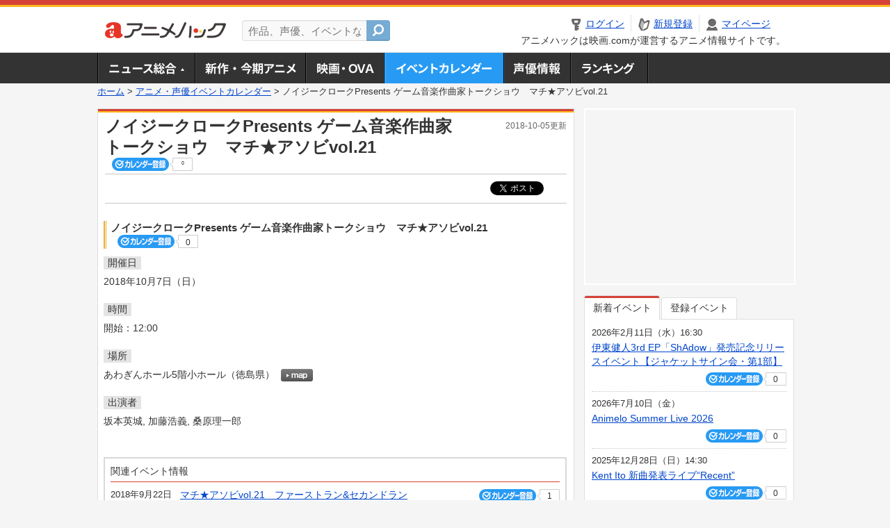

--- FILE ---
content_type: text/html; charset=utf-8
request_url: https://anime.eiga.com/event/130942/
body_size: 13485
content:
<!DOCTYPE html PUBLIC "-//W3C//DTD XHTML 1.0 Transitional//EN" "http://www.w3.org/TR/xhtml1/DTD/xhtml1-transitional.dtd"> <html xmlns="http://www.w3.org/1999/xhtml" xmlns:og="http://ogp.me/ns#" xmlns:fb="http://ogp.me/ns/fb#" xml:lang="ja" lang="ja"> <head> <meta http-equiv="Content-Type" content="text/html; charset=utf-8"/> <meta http-equiv="Content-Style-Type" content="text/css"/> <meta http-equiv="Content-Script-Type" content="text/javascript"/> <title>ノイジークロークPresents ゲーム音楽作曲家トークショウ　マチ★アソビvol.21 : イベント情報 - アニメハック</title> <meta name="viewport" content="width=device-width,minimum-scale=0.25,maximum-scale=1"/> <meta name="format-detection" content="telephone=no"/> <meta name="description" content="ノイジークロークPresents ゲーム音楽作曲家トークショウ　マチ★アソビvol.21のイベント詳細情報。坂本英城、加藤浩義、桑原理一郎出演。チケット購入方法、あわぎんホール5階小ホールの地図はこちら"/> <meta name="keywords" content="アニメ,anime,アニメハック,animehack,映画.com,イベント,{@event.title}"/> <meta name="twitter:card" content="summary" /> <meta name="twitter:site" content="@animehackcom" /> <meta property="og:locale" content="ja_JP" /> <meta property="og:title" content="ノイジークロークPresents ゲーム音楽作曲家トークショウ　マチ★アソビvol.21" /> <meta property="og:type" content="article" /> <meta property="og:url" content="https://anime.eiga.com/event/130942/" /> <meta property="og:image" content="https://media.eiga.com/anime/images/common/rectlogo_anime.png" /> <meta property="og:description" content="ノイジークロークPresents ゲーム音楽作曲家トークショウ　マチ★アソビvol.21のイベント詳細情報。坂本英城、加藤浩義、桑原理一郎出演。チケット購入方法、あわぎんホール5階小ホールの地図はこちら" /> <meta property="og:site_name" content="アニメハック" /> <meta property="fb:app_id" content="1671673173051779" /> <meta name="url-validation" content="13111d521f19171b521b1317121f5151460d100c0c18" /> <link rel="canonical" href="https://anime.eiga.com/event/130942/"/> <link rel="stylesheet" href="https://media.eiga.com/anime/styles/common.css?1766559651" media="all" /> <link rel="stylesheet" href="https://media.eiga.com/anime/styles/prettyLoader.css?1766559651" media="all" /> <link rel="stylesheet" href="https://media.eiga.com/anime/styles/default.css?1766559651" media="all" /> <link rel="stylesheet" href="https://media.eiga.com/anime/styles/event.css?1766559651" media="all" /> <script async="async" src="https://micro.rubiconproject.com/prebid/dynamic/27947.js"></script> <script async="async" src="https://securepubads.g.doubleclick.net/tag/js/gpt.js"></script> <script>window.googletag=window.googletag||{cmd:[]};var gptAdSlots=[];var headerBiddingSlots=[];var nonHeaderBiddingSlots=[];window.pbjs=window.pbjs||{que:[]};var failSafeTimeout=3500;googletag.cmd.push(function(){gptAdSlots.push(googletag.defineOutOfPageSlot("/91154333/ah-overlay/728x90",googletag.enums.OutOfPageFormat.BOTTOM_ANCHOR).addService(googletag.pubads()));gptAdSlots.push(googletag.defineSlot("/91154333/ah-contents/1st_300x250",[[300,250]],"div-gpt-ad-ah-contents-1st_300x250").addService(googletag.pubads()));gptAdSlots.push(googletag.defineSlot("/91154333/ah-contents/side_300x250",[[300,250]],"div-gpt-ad-ah-contents-side_300x250").addService(googletag.pubads()));gptAdSlots.push(googletag.defineOutOfPageSlot('/91154333/ah-Web-Interstitials',googletag.enums.OutOfPageFormat.INTERSTITIAL).addService(googletag.pubads()));gptAdSlots.forEach(function(gptAdSlot){headerBiddingSlots.push(gptAdSlot);});googletag.pubads().disableInitialLoad();googletag.pubads().enableSingleRequest();googletag.enableServices();if(nonHeaderBiddingSlots.length>0){googletag.pubads().refresh(nonHeaderBiddingSlots);}});var slotMap=[{"divId":"gpt_unit_/91154333/ah-overlay/728x90_0","name":"/91154333/ah-overlay/728x90","sizes":[{"w":728,"h":90}]},{"divId":"div-gpt-ad-ah-contents-1st_300x250","name":"/91154333/ah-contents/1st_300x250","sizes":[{"w":300,"h":250}]},{"divId":"div-gpt-ad-ah-contents-side_300x250","name":"/91154333/ah-contents/side_300x250","sizes":[{"w":300,"h":250}]},{"divId":"gpt_unit_/91154333/ah-Web-Interstitials_0","name":"/91154333/ah-Web-Interstitials","sizes":[{"w":300,"h":250},{"w":336,"h":280},{"w":320,"h":480}]}];var sizeMappings={"gpt_unit_/91154333/ah-overlay/728x90_0":[{"minViewPort":[0,0],"sizes":[[728,90]]}]};fetchHeaderBids().then((results)=>{googletag.cmd.push(()=>{const divIdsToRefresh=Array.isArray(results)&&results.length?results:slotMap.map((slot)=>slot.divId);const slotsToRefresh=googletag.pubads().getSlots().filter((slot)=>divIdsToRefresh.includes(slot.getSlotElementId()));googletag.pubads().refresh(slotsToRefresh);});});function fetchHeaderBids(){const prebidPromise=new Promise((resolve)=>{pbjs.que.push(()=>{pbjs.rp.requestBids({slotMap:slotMap,sizeMappings:sizeMappings,callback:(_,__,auctionId)=>{googletag.cmd.push(function(){const adUnitCodes=(pbjs.rp.slotManager?pbjs.rp.slotManager.getSlotMapForAuctionId(auctionId):slotMap).map((slot)=>slot.divId);pbjs.setTargetingForGPTAsync(adUnitCodes);return resolve(adUnitCodes);});}});});});return Promise.race([prebidPromise,new Promise((resolve)=>setTimeout(resolve,failSafeTimeout)),]);}</script> <script>!function(f,b,e,v,n,t,s){if(f.fbq)return;n=f.fbq=function(){n.callMethod?n.callMethod.apply(n,arguments):n.queue.push(arguments)};if(!f._fbq)f._fbq=n;n.push=n;n.loaded=!0;n.version="2.0";n.queue=[];t=b.createElement(e);t.async=!0;t.src=v;s=b.getElementsByTagName(e)[0];s.parentNode.insertBefore(t,s)}(window,document,"script","https://connect.facebook.net/en_US/fbevents.js");fbq("init","2778404139095470");fbq("track","PageView");</script><noscript><img height="1" width="1" style="display:none;" src="https://www.facebook.com/tr?id=2778404139095470&amp;ev=PageView&amp;noscript=1" /></noscript> <!-- Google Tag Manager --> <script>(function(w,d,s,l,i){w[l]=w[l]||[];w[l].push({'gtm.start':new Date().getTime(),event:'gtm.js'});var f=d.getElementsByTagName(s)[0],j=d.createElement(s),dl=l!='dataLayer'?'&l='+l:'';j.async=true;j.src='https://www.googletagmanager.com/gtm.js?id='+i+dl;f.parentNode.insertBefore(j,f);})(window,document,'script','dataLayer','GTM-K5447T4');</script> <!-- End Google Tag Manager --> <script>(function(){const params_ga4={"page_group":"anime_event","page_class":"anime_event_detail"};params_ga4.login_status=/(?:^|;\s*)eg_a=(?:[^;]+)/.test(document.cookie);const match=document.cookie.match(/(?:^|;\s*)eg_uid_ga4=([^;]*)/);if(match)params_ga4.userid=match[1];(window.dataLayer=window.dataLayer||[]).push(params_ga4);})();</script> </head> <body> <a name="top"></a> <div id="headerArea" class="loginHeader"> <div id="header" class="clearfix"> <div id="logoArea"> <a href="/"><img alt="アニメハック - 最新アニメ情報からイベント情報、ネット配信番組表までアニメのことならアニメハック" src="https://media.eiga.com/anime/images/common/logo.png" width="175" height="37" loading="lazy" /></a> </div> <div id="siteSearch" class="clearfix"> <form id="searchform" class="siteItemSearch" action="/search/" accept-charset="UTF-8" method="get"> <label for="siteItemSearch">サイト内検索</label> <input id="siteItemSearch" class="textArea" maxlength="158" placeholder="作品、声優、イベントなど" size="158" type="text" name="q" /> <span class="button" tabindex="0"><button name="button" type="submit"></button></span> </form> </div> <ul id="userNav" class="clearfix guest"> <li class="navMenu" id="navLogin"><a data-google-interstitial="false" href="/auth/login/"><span>ログイン</span></a></li> <li class="navMenu" id="navEntry"><a data-google-interstitial="false" href="/auth/login/">新規登録</a></li> <li class="navMenu" id="navMypage"><a data-google-interstitial="false" id="navMypageLink" href="/mypage/">マイページ</a></li> <li class="navMenu" id="navLogout"><a data-google-interstitial="false" href="/auth/logout/"><span>ログアウト</span></a></li> </ul> <p id="headerCaution">アニメハックは映画.comが運営するアニメ情報サイトです。</p> </div> </div> <div id="gnav"> <div id="gnavInner"> <ul id="menuList" class="clearfix"> <li class="gnav01"><a href="/news/">ニュース総合<img width="953" height="132" src="https://media.eiga.com/anime/images/common/gnav.png" loading="lazy" alt="" /></a></li> <li class="gnav02"><a href="/program/">新作・今期アニメ<img width="953" height="132" src="https://media.eiga.com/anime/images/common/gnav.png" loading="lazy" alt="" /></a></li> <li class="gnav03"><a href="/movie/">アニメ映画・OVA<img width="953" height="132" src="https://media.eiga.com/anime/images/common/gnav.png" loading="lazy" alt="" /></a></li> <li class="gnav05"><a class="navActivePage" href="/event/">アニメ・声優イベントカレンダー<img width="953" height="132" src="https://media.eiga.com/anime/images/common/gnav.png" loading="lazy" alt="" /></a></li> <li class="gnav06"><a href="/person/">声優情報<img width="953" height="132" src="https://media.eiga.com/anime/images/common/gnav.png" loading="lazy" alt="" /></a></li> <li class="gnav07"><a href="/ranking/">ランキング<img width="953" height="132" src="https://media.eiga.com/anime/images/common/gnav.png" loading="lazy" alt="" /></a></li> </ul> </div> </div> <div class="path"> <a href="/">ホーム</a> &gt; <a href="/event/">アニメ・声優イベントカレンダー</a> &gt; <strong>ノイジークロークPresents ゲーム音楽作曲家トークショウ　マチ★アソビvol.21</strong> </div> <div id="wrapper"> <div id="contentArea" class="clearfix"> <div id="main"> <div class="articleContainer"> <div class="headArea"> <div class="headAreaInner clearfix"> <h1 class="headTtlL">ノイジークロークPresents ゲーム音楽作曲家トークショウ　マチ★アソビvol.21</h1> <p class="headTtlR">2018-10-05更新</p> <div> <span class="conCheckin clearfix eventCheckin eiga-checkin-button"> <span class="checkInBtn"><a data-method="post" data-remote="true" data-google-interstitial="false" href="/event/130942/checkin/" rel="nofollow"><img src="https://media.eiga.com/images/shared/_.gif" loading="lazy" alt="" /></a></span><span class="checkInCount"><span class="checkInCountInner">0</span></span> </span> </div> </div> </div> <div class="bookmarkBox"> <ul class="bookmarks"> <li class="bt_twitter"><a href="https://x.com/share" class="twitter-share-button" data-text="" data-url="" data-hashtags="アニメ,anime" data-via="animehackcom" data-count="horizontal" data-lang="ja">&nbsp;</a></li> </ul> </div> <div class="articleInner"> <div class="eventDetailInfo"> <div class="eventDetailBox clearfix"> <h2>ノイジークロークPresents ゲーム音楽作曲家トークショウ　マチ★アソビvol.21 <span class="conCheckin clearfix eventCheckin eiga-checkin-button"> <span class="checkInBtn"><a data-method="post" data-remote="true" data-google-interstitial="false" href="/event/130942/checkin/" rel="nofollow"><img src="https://media.eiga.com/images/shared/_.gif" loading="lazy" alt="" /></a></span><span class="checkInCount"><span class="checkInCountInner">0</span></span></span></h2> <dl id="eventDate" class="eventDetailList"> <dt><span>開催日</span></dt> <dd>2018年10月7日（日）</dd> </dl> <dl id="eventTime" class="eventDetailList"> <dt><span>時間</span></dt> <dd> <ul class="clearfix"> <li>開始：12:00</li> </ul> </dd> </dl> <dl id="eventPlace" class="eventDetailList"> <dt><span>場所</span></dt> <dd>あわぎんホール5階小ホール（徳島県） <span class="programCalBtn"><a target="_blank" href="https://www.google.co.jp/maps?ll=34.07508%2C134.546224&amp;q=34.07508%2C134.546224&amp;z=18"><img alt="map" src="https://media.eiga.com/anime/images/event/btn_map.png" width="46" height="136" loading="lazy" /></a></span> </dd> </dl> <dl id="eventCast" class="eventDetailList"> <dt><span>出演者</span></dt> <dd> 坂本英城, 加藤浩義, 桑原理一郎 </dd> </dl> </div> <div class="detail2ColInner"> <div class="articleCol"> <div class="headArea"> <div class="headAreaInner"> <h2>関連イベント情報</h2> </div> </div> <div class="articleColCon"> <ul class="conEventList"> <li class="clearfix"> <div class="conEventDate">2018年9月22日（土） </div> <div class="conEventR clearfix"> <div class="clearfix"> <p class="conEventTtl"><a href="/event/127829/">マチ★アソビvol.21　ファーストラン&amp;セカンドラン</a></p> <div class="conCheckin eventCheckin eiga-checkin-button"> <span class="checkInBtn"><a data-method="post" data-remote="true" data-google-interstitial="false" href="/event/127829/checkin/" rel="nofollow"><img src="https://media.eiga.com/images/shared/_.gif" loading="lazy" alt="" /></a></span><span class="checkInCount"><span class="checkInCountInner">1</span></span> </div> </div> <p class="conEventPlace">場所：徳島県</p> </div> </li> <li class="clearfix"> <div class="conEventDate">2018年10月6日（土） <p class="conEventTime">11:00開始</p> </div> <div class="conEventR clearfix"> <div class="clearfix"> <p class="conEventTtl"><a href="/event/130720/">TVアニメ「立花館To Lieあんぐる」一挙上映会　マチ★アソビvol.21</a></p> <div class="conCheckin eventCheckin eiga-checkin-button"> <span class="checkInBtn"><a data-method="post" data-remote="true" data-google-interstitial="false" href="/event/130720/checkin/" rel="nofollow"><img src="https://media.eiga.com/images/shared/_.gif" loading="lazy" alt="" /></a></span><span class="checkInCount"><span class="checkInCountInner">0</span></span> </div> </div> <p class="conEventPlace">場所：ufotable CINEMA（徳島県）</p> </div> </li> <li class="clearfix"> <div class="conEventDate">2018年10月6日（土） <p class="conEventTime">11:30開始</p> </div> <div class="conEventR clearfix"> <div class="clearfix"> <p class="conEventTtl"><a href="/event/130742/">RELEASE THE SPYCE 放送直前 トークイベント（山頂ステージ）　マチ★アソビvol.21</a></p> <div class="conCheckin eventCheckin eiga-checkin-button"> <span class="checkInBtn"><a data-method="post" data-remote="true" data-google-interstitial="false" href="/event/130742/checkin/" rel="nofollow"><img src="https://media.eiga.com/images/shared/_.gif" loading="lazy" alt="" /></a></span><span class="checkInCount"><span class="checkInCountInner">0</span></span> </div> </div> <p class="conEventPlace">場所：あわぎんホール4階大会議室（徳島県）</p> <p class="conEventCast">出演：安齋由香里, のぐちゆり</p> </div> </li> <li class="clearfix"> <div class="conEventDate">2018年10月6日（土） <p class="conEventTime">12:00開始</p> </div> <div class="conEventR clearfix"> <div class="clearfix"> <p class="conEventTtl"><a href="/event/130904/">TVアニメ「ユリシーズ ジャンヌ・ダルクと錬金の騎士」乙女義勇軍発足式　マチ★アソビvol.21</a></p> <div class="conCheckin eventCheckin eiga-checkin-button"> <span class="checkInBtn"><a data-method="post" data-remote="true" data-google-interstitial="false" href="/event/130904/checkin/" rel="nofollow"><img src="https://media.eiga.com/images/shared/_.gif" loading="lazy" alt="" /></a></span><span class="checkInCount"><span class="checkInCountInner">0</span></span> </div> </div> <p class="conEventPlace">場所：あわぎんホール4階大会議室（徳島県）</p> <p class="conEventCast">出演：逢坂良太, 大野柚布子, 東城日沙子, …</p> </div> </li> <li class="clearfix"> <div class="conEventDate">2018年10月6日（土） <p class="conEventTime">12:30開始</p> </div> <div class="conEventR clearfix"> <div class="clearfix"> <p class="conEventTtl"><a href="/event/130734/">大喜利対決トゥナイト「ニンジャバットマン」上映　マチ★アソビvol.21</a></p> <div class="conCheckin eventCheckin eiga-checkin-button"> <span class="checkInBtn"><a data-method="post" data-remote="true" data-google-interstitial="false" href="/event/130734/checkin/" rel="nofollow"><img src="https://media.eiga.com/images/shared/_.gif" loading="lazy" alt="" /></a></span><span class="checkInCount"><span class="checkInCountInner">0</span></span> </div> </div> <p class="conEventPlace">場所：ufotable CINEMA（徳島県）</p> <p class="conEventCast">出演：松山洋(サイバーコネクトツー代表取締役), 平井善之(アメリカザリガニ), 水崎淳平(神風動画代表取締役)</p> </div> </li> <li class="clearfix"> <div class="conEventDate">2018年10月6日（土） <p class="conEventTime">12:30開始</p> </div> <div class="conEventR clearfix"> <div class="clearfix"> <p class="conEventTtl"><a href="/event/130757/">「鬼滅の刃」炭治郎役声優初出演イベント　マチ★アソビvol.21</a></p> <div class="conCheckin eventCheckin eiga-checkin-button"> <span class="checkInBtn"><a data-method="post" data-remote="true" data-google-interstitial="false" href="/event/130757/checkin/" rel="nofollow"><img src="https://media.eiga.com/images/shared/_.gif" loading="lazy" alt="" /></a></span><span class="checkInCount"><span class="checkInCountInner">0</span></span> </div> </div> <p class="conEventPlace">場所：あわぎんホール4階大会議室（徳島県）</p> <p class="conEventCast">出演：竈門炭治郎役の声優</p> </div> </li> <li class="clearfix"> <div class="conEventDate">2018年10月6日（土） <p class="conEventTime">13:00開始</p> </div> <div class="conEventR clearfix"> <div class="clearfix"> <p class="conEventTtl"><a href="/event/130751/">トリカゴ スクラップラジオ 第0回 マチ★アソビSP　マチ★アソビvol.21</a></p> <div class="conCheckin eventCheckin eiga-checkin-button"> <span class="checkInBtn"><a data-method="post" data-remote="true" data-google-interstitial="false" href="/event/130751/checkin/" rel="nofollow"><img src="https://media.eiga.com/images/shared/_.gif" loading="lazy" alt="" /></a></span><span class="checkInCount"><span class="checkInCountInner">0</span></span> </div> </div> <p class="conEventPlace">場所：ufotable CINEMA（徳島県）</p> <p class="conEventCast">出演：富田美憂, 桑原由気</p> </div> </li> <li class="clearfix"> <div class="conEventDate">2018年10月6日（土） <p class="conEventTime">13:00開始</p> </div> <div class="conEventR clearfix"> <div class="clearfix"> <p class="conEventTtl"><a href="/event/130909/">BanG Dreamer感謝キャラバン【1回目】　マチ★アソビvol.21</a></p> <div class="conCheckin eventCheckin eiga-checkin-button"> <span class="checkInBtn"><a data-method="post" data-remote="true" data-google-interstitial="false" href="/event/130909/checkin/" rel="nofollow"><img src="https://media.eiga.com/images/shared/_.gif" loading="lazy" alt="" /></a></span><span class="checkInCount"><span class="checkInCountInner">1</span></span> </div> </div> <p class="conEventPlace">場所：春日神社内春日会館（徳島県）</p> <p class="conEventCast">出演：西本りみ</p> </div> </li> <li class="clearfix"> <div class="conEventDate">2018年10月6日（土） <p class="conEventTime">14:00開始</p> </div> <div class="conEventR clearfix"> <div class="clearfix"> <p class="conEventTtl"><a href="/event/130936/">音楽でみる「殺戮の天使」スタッフトークショー　マチ★アソビvol.21</a></p> <div class="conCheckin eventCheckin eiga-checkin-button"> <span class="checkInBtn"><a data-method="post" data-remote="true" data-google-interstitial="false" href="/event/130936/checkin/" rel="nofollow"><img src="https://media.eiga.com/images/shared/_.gif" loading="lazy" alt="" /></a></span><span class="checkInCount"><span class="checkInCountInner">0</span></span> </div> </div> <p class="conEventPlace">場所：あわぎんホール5階小ホール（徳島県）</p> <p class="conEventCast">出演：坂本英城, KADOKAWA弓岡</p> </div> </li> <li class="clearfix"> <div class="conEventDate">2018年10月6日（土） <p class="conEventTime">14:00開始</p> </div> <div class="conEventR clearfix"> <div class="clearfix"> <p class="conEventTtl"><a href="/event/130939/">ノリリンのぼっちじゃないトークショーin奥志麻　マチ★アソビvol.21</a></p> <div class="conCheckin eventCheckin eiga-checkin-button"> <span class="checkInBtn"><a data-method="post" data-remote="true" data-google-interstitial="false" href="/event/130939/checkin/" rel="nofollow"><img src="https://media.eiga.com/images/shared/_.gif" loading="lazy" alt="" /></a></span><span class="checkInCount"><span class="checkInCountInner">0</span></span> </div> </div> <p class="conEventPlace">場所：ポッポ街商店街（徳島県）</p> <p class="conEventCast">出演：Ayumi., 日野亘</p> </div> </li> <li class="clearfix"> <div class="conEventDate">2018年10月6日（土） <p class="conEventTime">14:30開始</p> </div> <div class="conEventR clearfix"> <div class="clearfix"> <p class="conEventTtl"><a href="/event/130905/">TVアニメ「ユリシーズ ジャンヌ・ダルクと錬金の騎士」放送前夜祭！1話先行上映　マチ★アソビvol.21</a></p> <div class="conCheckin eventCheckin eiga-checkin-button"> <span class="checkInBtn"><a data-method="post" data-remote="true" data-google-interstitial="false" href="/event/130905/checkin/" rel="nofollow"><img src="https://media.eiga.com/images/shared/_.gif" loading="lazy" alt="" /></a></span><span class="checkInCount"><span class="checkInCountInner">0</span></span> </div> </div> <p class="conEventPlace">場所：ufotable CINEMA（徳島県）</p> <p class="conEventCast">出演：逢坂良太, 大野柚布子, 東城日沙子, …</p> </div> </li> <li class="clearfix"> <div class="conEventDate">2018年10月6日（土） <p class="conEventTime">15:00開始</p> </div> <div class="conEventR clearfix"> <div class="clearfix"> <p class="conEventTtl"><a href="/event/130725/">もりみち病院 ～ライブオペレーション in TOKUSHIMA～　マチ★アソビvol.21</a></p> <div class="conCheckin eventCheckin eiga-checkin-button"> <span class="checkInBtn"><a data-method="post" data-remote="true" data-google-interstitial="false" href="/event/130725/checkin/" rel="nofollow"><img src="https://media.eiga.com/images/shared/_.gif" loading="lazy" alt="" /></a></span><span class="checkInCount"><span class="checkInCountInner">0</span></span> </div> </div> <p class="conEventPlace">場所：あわぎんホール5階小ホール（徳島県）</p> <p class="conEventCast">出演：道井悠, 森千早都</p> </div> </li> <li class="clearfix"> <div class="conEventDate">2018年10月6日（土） <p class="conEventTime">15:00開始</p> </div> <div class="conEventR clearfix"> <div class="clearfix"> <p class="conEventTtl"><a href="/event/130748/">古谷徹さんと一緒に「アニメ聖地めぐり」を楽しむ！ presented by アニメツーリズム協会　マチ★...</a></p> <div class="conCheckin eventCheckin eiga-checkin-button"> <span class="checkInBtn"><a data-method="post" data-remote="true" data-google-interstitial="false" href="/event/130748/checkin/" rel="nofollow"><img src="https://media.eiga.com/images/shared/_.gif" loading="lazy" alt="" /></a></span><span class="checkInCount"><span class="checkInCountInner">0</span></span> </div> </div> <p class="conEventPlace">場所：あわぎんホール4階大会議室（徳島県）</p> <p class="conEventCast">出演：古谷徹, 庄司宇芽香, 粕谷雄太, …</p> </div> </li> <li class="clearfix"> <div class="conEventDate">2018年10月6日（土） <p class="conEventTime">15:00開始</p> </div> <div class="conEventR clearfix"> <div class="clearfix"> <p class="conEventTtl"><a href="/event/130911/">「SPICY THE LIFE」告知ポスターお渡し会　マチ★アソビvol.21</a></p> <div class="conCheckin eventCheckin eiga-checkin-button"> <span class="checkInBtn"><a data-method="post" data-remote="true" data-google-interstitial="false" href="/event/130911/checkin/" rel="nofollow"><img src="https://media.eiga.com/images/shared/_.gif" loading="lazy" alt="" /></a></span><span class="checkInCount"><span class="checkInCountInner">0</span></span> </div> </div> <p class="conEventPlace">場所：春日神社内春日会館（徳島県）</p> <p class="conEventCast">出演：西本りみ</p> </div> </li> <li class="clearfix"> <div class="conEventDate">2018年10月6日（土） <p class="conEventTime">16:00開始</p> </div> <div class="conEventR clearfix"> <div class="clearfix"> <p class="conEventTtl"><a href="/event/130749/">TVアニメ「となりの吸血鬼さん」 第1話先行上映会　マチ★アソビvol.21</a></p> <div class="conCheckin eventCheckin eiga-checkin-button"> <span class="checkInBtn"><a data-method="post" data-remote="true" data-google-interstitial="false" href="/event/130749/checkin/" rel="nofollow"><img src="https://media.eiga.com/images/shared/_.gif" loading="lazy" alt="" /></a></span><span class="checkInCount"><span class="checkInCountInner">0</span></span> </div> </div> <p class="conEventPlace">場所：ufotable CINEMA（徳島県）</p> <p class="conEventCast">出演：富田美憂</p> </div> </li> <li class="clearfix"> <div class="conEventDate">2018年10月6日（土） <p class="conEventTime">16:00開始</p> </div> <div class="conEventR clearfix"> <div class="clearfix"> <p class="conEventTtl"><a href="/event/130910/">BanG Dreamer感謝キャラバン【2回目】　マチ★アソビvol.21</a></p> <div class="conCheckin eventCheckin eiga-checkin-button"> <span class="checkInBtn"><a data-method="post" data-remote="true" data-google-interstitial="false" href="/event/130910/checkin/" rel="nofollow"><img src="https://media.eiga.com/images/shared/_.gif" loading="lazy" alt="" /></a></span><span class="checkInCount"><span class="checkInCountInner">1</span></span> </div> </div> <p class="conEventPlace">場所：春日神社内春日会館（徳島県）</p> <p class="conEventCast">出演：西本りみ</p> </div> </li> <li class="clearfix"> <div class="conEventDate">2018年10月6日（土） <p class="conEventTime">16:30開始</p> </div> <div class="conEventR clearfix"> <div class="clearfix"> <p class="conEventTtl"><a href="/event/130747/">天華百剣 -斬- マチ★アソビ vol.21 スペシャルステージ　マチ★アソビvol.21</a></p> <div class="conCheckin eventCheckin eiga-checkin-button"> <span class="checkInBtn"><a data-method="post" data-remote="true" data-google-interstitial="false" href="/event/130747/checkin/" rel="nofollow"><img src="https://media.eiga.com/images/shared/_.gif" loading="lazy" alt="" /></a></span><span class="checkInCount"><span class="checkInCountInner">0</span></span> </div> </div> <p class="conEventPlace">場所：あわぎんホール5階小ホール（徳島県）</p> <p class="conEventCast">出演：大野柚布子, 高井舞香, 久保田梨沙, …</p> </div> </li> <li class="clearfix"> <div class="conEventDate">2018年10月6日（土） <p class="conEventTime">16:30開始</p> </div> <div class="conEventR clearfix"> <div class="clearfix"> <p class="conEventTtl"><a href="/event/130906/">TVアニメ「ユリシーズ ジャンヌ・ダルクと錬金の騎士」乙女義勇軍特別団員証（サイン入り）お渡し会【1日目...</a></p> <div class="conCheckin eventCheckin eiga-checkin-button"> <span class="checkInBtn"><a data-method="post" data-remote="true" data-google-interstitial="false" href="/event/130906/checkin/" rel="nofollow"><img src="https://media.eiga.com/images/shared/_.gif" loading="lazy" alt="" /></a></span><span class="checkInCount"><span class="checkInCountInner">0</span></span> </div> </div> <p class="conEventPlace">場所：春日神社内春日会館（徳島県）</p> <p class="conEventCast">出演：逢坂良太, 東城日沙子</p> </div> </li> <li class="clearfix"> <div class="conEventDate">2018年10月6日（土） <p class="conEventTime">17:00開始</p> </div> <div class="conEventR clearfix"> <div class="clearfix"> <p class="conEventTtl"><a href="/event/130716/">8beatStory♪ マチ★アソビ LIVE　マチ★アソビvol.21</a></p> <div class="conCheckin eventCheckin eiga-checkin-button"> <span class="checkInBtn"><a data-method="post" data-remote="true" data-google-interstitial="false" href="/event/130716/checkin/" rel="nofollow"><img src="https://media.eiga.com/images/shared/_.gif" loading="lazy" alt="" /></a></span><span class="checkInCount"><span class="checkInCountInner">0</span></span> </div> </div> <p class="conEventPlace">場所：あわぎんホール4階大会議室（徳島県）</p> <p class="conEventCast">出演：8/pLanet!!, 2_wEi</p> </div> </li> <li class="clearfix"> <div class="conEventDate">2018年10月6日（土） <p class="conEventTime">17:00開始</p> </div> <div class="conEventR clearfix"> <div class="clearfix"> <p class="conEventTtl"><a href="/event/130727/">コヤ所長のまったりミーティング　マチ★アソビvol.21</a></p> <div class="conCheckin eventCheckin eiga-checkin-button"> <span class="checkInBtn"><a data-method="post" data-remote="true" data-google-interstitial="false" href="/event/130727/checkin/" rel="nofollow"><img src="https://media.eiga.com/images/shared/_.gif" loading="lazy" alt="" /></a></span><span class="checkInCount"><span class="checkInCountInner">0</span></span> </div> </div> <p class="conEventPlace">場所：ufotable CINEMA（徳島県）</p> <p class="conEventCast">出演：小山順一朗, 中村繪里子</p> </div> </li> <li class="clearfix"> <div class="conEventDate">2018年10月6日（土） <p class="conEventTime">17:00開始</p> </div> <div class="conEventR clearfix"> <div class="clearfix"> <p class="conEventTtl"><a href="/event/130738/">おじさんだけのアニものづくりアワード振り返り講座 ～ オトナ向け　マチ★アソビvol.21</a></p> <div class="conCheckin eventCheckin eiga-checkin-button"> <span class="checkInBtn"><a data-method="post" data-remote="true" data-google-interstitial="false" href="/event/130738/checkin/" rel="nofollow"><img src="https://media.eiga.com/images/shared/_.gif" loading="lazy" alt="" /></a></span><span class="checkInCount"><span class="checkInCountInner">0</span></span> </div> </div> <p class="conEventPlace">場所：ufotable CINEMA（徳島県）</p> <p class="conEventCast">出演：ガリガリ編集部, スペシャルゲスト</p> </div> </li> <li class="clearfix"> <div class="conEventDate">2018年10月6日（土） <p class="conEventTime">17:30開始</p> </div> <div class="conEventR clearfix"> <div class="clearfix"> <p class="conEventTtl"><a href="/event/130750/">オリジナルアニメ 「メカウデ」特別上映会＆トークショー　マチ★アソビvol.21</a></p> <div class="conCheckin eventCheckin eiga-checkin-button"> <span class="checkInBtn"><a data-method="post" data-remote="true" data-google-interstitial="false" href="/event/130750/checkin/" rel="nofollow"><img src="https://media.eiga.com/images/shared/_.gif" loading="lazy" alt="" /></a></span><span class="checkInCount"><span class="checkInCountInner">0</span></span> </div> </div> <p class="conEventPlace">場所：ufotable CINEMA（徳島県）</p> <p class="conEventCast">出演：オカモト, 松山洋, マフィア梶田氏</p> </div> </li> <li class="clearfix"> <div class="conEventDate">2018年10月6日（土） <p class="conEventTime">18:00開始</p> </div> <div class="conEventR clearfix"> <div class="clearfix"> <p class="conEventTtl"><a href="/event/130715/">劇場版 Fate/stay night [Heaven&#39;s Feel] ll.lost butterfl...</a></p> <div class="conCheckin eventCheckin eiga-checkin-button"> <span class="checkInBtn"><a data-method="post" data-remote="true" data-google-interstitial="false" href="/event/130715/checkin/" rel="nofollow"><img src="https://media.eiga.com/images/shared/_.gif" loading="lazy" alt="" /></a></span><span class="checkInCount"><span class="checkInCountInner">0</span></span> </div> </div> <p class="conEventPlace">場所：あわぎんホール（徳島県）</p> <p class="conEventCast">出演：ufotable</p> </div> </li> <li class="clearfix"> <div class="conEventDate">2018年10月6日（土） <p class="conEventTime">18:30開始</p> </div> <div class="conEventR clearfix"> <div class="clearfix"> <p class="conEventTtl"><a href="/event/130721/">TVアニメ「お酒は夫婦になってから」一挙上映会　マチ★アソビvol.21</a></p> <div class="conCheckin eventCheckin eiga-checkin-button"> <span class="checkInBtn"><a data-method="post" data-remote="true" data-google-interstitial="false" href="/event/130721/checkin/" rel="nofollow"><img src="https://media.eiga.com/images/shared/_.gif" loading="lazy" alt="" /></a></span><span class="checkInCount"><span class="checkInCountInner">0</span></span> </div> </div> <p class="conEventPlace">場所：ufotable CINEMA（徳島県）</p> </div> </li> <li class="clearfix"> <div class="conEventDate">2018年10月6日（土） <p class="conEventTime">18:30開始</p> </div> <div class="conEventR clearfix"> <div class="clearfix"> <p class="conEventTtl"><a href="/event/130726/">『刀使ノ巫女 刻みし一閃の燈火』 トークショー＆BGMライブ　マチ★アソビvol.21</a></p> <div class="conCheckin eventCheckin eiga-checkin-button"> <span class="checkInBtn"><a data-method="post" data-remote="true" data-google-interstitial="false" href="/event/130726/checkin/" rel="nofollow"><img src="https://media.eiga.com/images/shared/_.gif" loading="lazy" alt="" /></a></span><span class="checkInCount"><span class="checkInCountInner">0</span></span> </div> </div> <p class="conEventPlace">場所：あわぎんホール5階小ホール（徳島県）</p> <p class="conEventCast">出演：本渡楓, 五十嵐裕美, 鹿志村絵美, …</p> </div> </li> <li class="clearfix"> <div class="conEventDate">2018年10月6日（土） <p class="conEventTime">19:00開始</p> </div> <div class="conEventR clearfix"> <div class="clearfix"> <p class="conEventTtl"><a href="/event/130753/">清桜inマチ★アソビ　～炭酸水で割ってみよう～　マチ★アソビvol.21</a></p> <div class="conCheckin eventCheckin eiga-checkin-button"> <span class="checkInBtn"><a data-method="post" data-remote="true" data-google-interstitial="false" href="/event/130753/checkin/" rel="nofollow"><img src="https://media.eiga.com/images/shared/_.gif" loading="lazy" alt="" /></a></span><span class="checkInCount"><span class="checkInCountInner">0</span></span> </div> </div> <p class="conEventPlace">場所：紺屋町「よしこの」（徳島県）</p> <p class="conEventCast">出演：清桜, むむ教授</p> </div> </li> <li class="clearfix"> <div class="conEventDate">2018年10月6日（土） <p class="conEventTime">19:00開始</p> </div> <div class="conEventR clearfix"> <div class="clearfix"> <p class="conEventTtl"><a href="/event/130759/">祝☆4周年！『スペース☆ダンディ』 スペシャル上映＆トークショー　マチ★アソビvol.21</a></p> <div class="conCheckin eventCheckin eiga-checkin-button"> <span class="checkInBtn"><a data-method="post" data-remote="true" data-google-interstitial="false" href="/event/130759/checkin/" rel="nofollow"><img src="https://media.eiga.com/images/shared/_.gif" loading="lazy" alt="" /></a></span><span class="checkInCount"><span class="checkInCountInner">0</span></span> </div> </div> <p class="conEventPlace">場所：ufotable CINEMA（徳島県）</p> <p class="conEventCast">出演：南雅彦(株式会社ボンズ）</p> </div> </li> <li class="clearfix"> <div class="conEventDate">2018年10月6日（土） <p class="conEventTime">19:30開始</p> </div> <div class="conEventR clearfix"> <div class="clearfix"> <p class="conEventTtl"><a href="/event/130761/">マチ★アソビ DJ-NIGHT【DAY1】　マチ★アソビvol.21</a></p> <div class="conCheckin eventCheckin eiga-checkin-button"> <span class="checkInBtn"><a data-method="post" data-remote="true" data-google-interstitial="false" href="/event/130761/checkin/" rel="nofollow"><img src="https://media.eiga.com/images/shared/_.gif" loading="lazy" alt="" /></a></span><span class="checkInCount"><span class="checkInCountInner">0</span></span> </div> </div> <p class="conEventPlace">場所：徳島 club GRINDHOUSE（徳島県）</p> <p class="conEventCast">出演：吉田尚記, 江原裕理, 高井舞香, …</p> </div> </li> <li class="clearfix"> <div class="conEventDate">2018年10月6日（土） <p class="conEventTime">20:00開始</p> </div> <div class="conEventR clearfix"> <div class="clearfix"> <p class="conEventTtl"><a href="/event/130722/">Creators in Pack＆サエッタトークショー in マチ★アソビvol.21　マチ★アソビvo...</a></p> <div class="conCheckin eventCheckin eiga-checkin-button"> <span class="checkInBtn"><a data-method="post" data-remote="true" data-google-interstitial="false" href="/event/130722/checkin/" rel="nofollow"><img src="https://media.eiga.com/images/shared/_.gif" loading="lazy" alt="" /></a></span><span class="checkInCount"><span class="checkInCountInner">0</span></span> </div> </div> <p class="conEventPlace">場所：ufotable CINEMA（徳島県）</p> <p class="conEventCast">出演：ひらさわひさよし, はたなかたいち, 他</p> </div> </li> <li class="clearfix"> <div class="conEventDate">2018年10月6日（土） <p class="conEventTime">22:30開始</p> </div> <div class="conEventR clearfix"> <div class="clearfix"> <p class="conEventTtl"><a href="/event/130729/">劇場版「Fate/stay night [Heaven&#39;s Feel]」Ⅱ.lost butterfly...</a></p> <div class="conCheckin eventCheckin eiga-checkin-button"> <span class="checkInBtn"><a data-method="post" data-remote="true" data-google-interstitial="false" href="/event/130729/checkin/" rel="nofollow"><img src="https://media.eiga.com/images/shared/_.gif" loading="lazy" alt="" /></a></span><span class="checkInCount"><span class="checkInCountInner">0</span></span> </div> </div> <p class="conEventPlace">場所：ufotable CINEMA（徳島県）</p> <p class="conEventCast">出演：近藤光(ufotable), 高橋祐馬(ANIPLEX)</p> </div> </li> <li class="clearfix"> <div class="conEventDate">2018年10月6日（土） </div> <div class="conEventR clearfix"> <div class="clearfix"> <p class="conEventTtl"><a href="/event/127830/">マチ★アソビvol.21　クライマックスラン</a></p> <div class="conCheckin eventCheckin eiga-checkin-button"> <span class="checkInBtn"><a data-method="post" data-remote="true" data-google-interstitial="false" href="/event/127830/checkin/" rel="nofollow"><img src="https://media.eiga.com/images/shared/_.gif" loading="lazy" alt="" /></a></span><span class="checkInCount"><span class="checkInCountInner">0</span></span> </div> </div> <p class="conEventPlace">場所：徳島県</p> </div> </li> <li class="clearfix"> <div class="conEventDate">2018年10月7日（日） <p class="conEventTime">10:00開始</p> </div> <div class="conEventR clearfix"> <div class="clearfix"> <p class="conEventTtl"><a href="/event/130724/">マチアソビ出張版 もりみち病院PANDEMiC!!トークイベント　マチ★アソビvol.21</a></p> <div class="conCheckin eventCheckin eiga-checkin-button"> <span class="checkInBtn"><a data-method="post" data-remote="true" data-google-interstitial="false" href="/event/130724/checkin/" rel="nofollow"><img src="https://media.eiga.com/images/shared/_.gif" loading="lazy" alt="" /></a></span><span class="checkInCount"><span class="checkInCountInner">0</span></span> </div> </div> <p class="conEventPlace">場所：ufotable CINEMA（徳島県）</p> <p class="conEventCast">出演：道井悠, 森千早都, 小川祥平, …</p> </div> </li> <li class="clearfix"> <div class="conEventDate">2018年10月7日（日） <p class="conEventTime">10:00開始</p> </div> <div class="conEventR clearfix"> <div class="clearfix"> <p class="conEventTtl"><a href="/event/130733/">22/7単独ライブ　マチ★アソビvol.21</a></p> <div class="conCheckin eventCheckin eiga-checkin-button"> <span class="checkInBtn"><a data-method="post" data-remote="true" data-google-interstitial="false" href="/event/130733/checkin/" rel="nofollow"><img src="https://media.eiga.com/images/shared/_.gif" loading="lazy" alt="" /></a></span><span class="checkInCount"><span class="checkInCountInner">0</span></span> </div> </div> <p class="conEventPlace">場所：あわぎんホール4階大会議室（徳島県）</p> <p class="conEventCast">出演：22/7</p> </div> </li> <li class="clearfix"> <div class="conEventDate">2018年10月7日（日） <p class="conEventTime">10:00開始</p> </div> <div class="conEventR clearfix"> <div class="clearfix"> <p class="conEventTtl"><a href="/event/130737/">徳島で考える地域とアニメの関係 Powered by アニメビジエンス　マチ★アソビvol.21</a></p> <div class="conCheckin eventCheckin eiga-checkin-button"> <span class="checkInBtn"><a data-method="post" data-remote="true" data-google-interstitial="false" href="/event/130737/checkin/" rel="nofollow"><img src="https://media.eiga.com/images/shared/_.gif" loading="lazy" alt="" /></a></span><span class="checkInCount"><span class="checkInCountInner">0</span></span> </div> </div> <p class="conEventPlace">場所：ufotable CINEMA（徳島県）</p> <p class="conEventCast">出演：大谷尚之, 松本淳, 五十嵐裕美</p> </div> </li> <li class="clearfix"> <div class="conEventDate">2018年10月7日（日） <p class="conEventTime">10:00開始</p> </div> <div class="conEventR clearfix"> <div class="clearfix"> <p class="conEventTtl"><a href="/event/130935/">「はたらく細胞」 マチ★アソビスペシャルトークステージ　マチ★アソビvol.21</a></p> <div class="conCheckin eventCheckin eiga-checkin-button"> <span class="checkInBtn"><a data-method="post" data-remote="true" data-google-interstitial="false" href="/event/130935/checkin/" rel="nofollow"><img src="https://media.eiga.com/images/shared/_.gif" loading="lazy" alt="" /></a></span><span class="checkInCount"><span class="checkInCountInner">0</span></span> </div> </div> <p class="conEventPlace">場所：あわぎんホール5階小ホール（徳島県）</p> <p class="conEventCast">出演：長縄まりあ(血小板役), 鈴木健一(監督), 若松剛(アニメーションプロデューサー), …</p> </div> </li> <li class="clearfix"> <div class="conEventDate">2018年10月7日（日） <p class="conEventTime">10:30開始</p> </div> <div class="conEventR clearfix"> <div class="clearfix"> <p class="conEventTtl"><a href="/event/130746/">中川翔子「blue moon」発売記念イベント　マチ★アソビvol.21</a></p> <div class="conCheckin eventCheckin eiga-checkin-button"> <span class="checkInBtn"><a data-method="post" data-remote="true" data-google-interstitial="false" href="/event/130746/checkin/" rel="nofollow"><img src="https://media.eiga.com/images/shared/_.gif" loading="lazy" alt="" /></a></span><span class="checkInCount"><span class="checkInCountInner">0</span></span> </div> </div> <p class="conEventPlace">場所：あわぎんホール4階大会議室（徳島県）</p> <p class="conEventCast">出演：中川翔子</p> </div> </li> <li class="clearfix"> <div class="conEventDate">2018年10月7日（日） <p class="conEventTime">11:00開始</p> </div> <div class="conEventR clearfix"> <div class="clearfix"> <p class="conEventTtl"><a href="/event/130745/">FullMooNスペシャルライブ ～「Ancient MooN」先行発売記念～　マチ★アソビvol.21</a></p> <div class="conCheckin eventCheckin eiga-checkin-button"> <span class="checkInBtn"><a data-method="post" data-remote="true" data-google-interstitial="false" href="/event/130745/checkin/" rel="nofollow"><img src="https://media.eiga.com/images/shared/_.gif" loading="lazy" alt="" /></a></span><span class="checkInCount"><span class="checkInCountInner">0</span></span> </div> </div> <p class="conEventPlace">場所：あわぎんホール5階小ホール（徳島県）</p> <p class="conEventCast">出演：FullMooN</p> </div> </li> <li class="clearfix"> <div class="conEventDate">2018年10月7日（日） <p class="conEventTime">11:30開始</p> </div> <div class="conEventR clearfix"> <div class="clearfix"> <p class="conEventTtl"><a href="/event/130717/">AIR AGENCY　トークイベント えあとーく♪　マチ★アソビvol.21</a></p> <div class="conCheckin eventCheckin eiga-checkin-button"> <span class="checkInBtn"><a data-method="post" data-remote="true" data-google-interstitial="false" href="/event/130717/checkin/" rel="nofollow"><img src="https://media.eiga.com/images/shared/_.gif" loading="lazy" alt="" /></a></span><span class="checkInCount"><span class="checkInCountInner">0</span></span> </div> </div> <p class="conEventPlace">場所：ufotable CINEMA（徳島県）</p> <p class="conEventCast">出演：清水彩香, 森千早都, 山本瑞稀, …</p> </div> </li> <li class="clearfix"> <div class="conEventDate">2018年10月7日（日） <p class="conEventTime">11:30開始</p> </div> <div class="conEventR clearfix"> <div class="clearfix"> <p class="conEventTtl"><a href="/event/130740/">Ayumi.スペシャルミニライブ ＆トークショーinマチ★アソビ　マチ★アソビvol.21</a></p> <div class="conCheckin eventCheckin eiga-checkin-button"> <span class="checkInBtn"><a data-method="post" data-remote="true" data-google-interstitial="false" href="/event/130740/checkin/" rel="nofollow"><img src="https://media.eiga.com/images/shared/_.gif" loading="lazy" alt="" /></a></span><span class="checkInCount"><span class="checkInCountInner">0</span></span> </div> </div> <p class="conEventPlace">場所：あわぎんホール5階小ホール（徳島県）</p> <p class="conEventCast">出演：Ayumi.</p> </div> </li> <li class="clearfix"> <div class="conEventDate">2018年10月7日（日） <p class="conEventTime">12:00開始</p> </div> <div class="conEventR clearfix"> <div class="clearfix"> <p class="conEventTtl"><a href="/event/130718/">TVアニメ「人外さんの嫁」1話+2話先行上映 ＆Creators in Pack+サエッタお楽しみトーク...</a></p> <div class="conCheckin eventCheckin eiga-checkin-button"> <span class="checkInBtn"><a data-method="post" data-remote="true" data-google-interstitial="false" href="/event/130718/checkin/" rel="nofollow"><img src="https://media.eiga.com/images/shared/_.gif" loading="lazy" alt="" /></a></span><span class="checkInCount"><span class="checkInCountInner">0</span></span> </div> </div> <p class="conEventPlace">場所：ufotable CINEMA（徳島県）</p> <p class="conEventCast">出演：ひらさわひさよし, はたなかたいち</p> </div> </li> <li class="clearfix"> <div class="conEventDate">2018年10月7日（日） <p class="conEventTime">12:00開始</p> </div> <div class="conEventR clearfix"> <div class="clearfix"> <p class="conEventTtl"><a href="/event/130730/">「Fate/stay night [Heaven&#39;s Feel]」× AbemaTVスペシャルステージ　...</a></p> <div class="conCheckin eventCheckin eiga-checkin-button"> <span class="checkInBtn"><a data-method="post" data-remote="true" data-google-interstitial="false" href="/event/130730/checkin/" rel="nofollow"><img src="https://media.eiga.com/images/shared/_.gif" loading="lazy" alt="" /></a></span><span class="checkInCount"><span class="checkInCountInner">0</span></span> </div> </div> <p class="conEventPlace">場所：あわぎんホール4階大会議室（徳島県）</p> <p class="conEventCast">出演：杉山紀彰, 下屋則子, 門脇舞以</p> </div> </li> <li class="clearfix"> <div class="conEventDate">2018年10月7日（日） <p class="conEventTime">13:00開始</p> </div> <div class="conEventR clearfix"> <div class="clearfix"> <p class="conEventTtl"><a href="/event/130736/">A応Pのマチ★アソビ応援LIVE!2 in 眉山山頂　マチ★アソビvol.21</a></p> <div class="conCheckin eventCheckin eiga-checkin-button"> <span class="checkInBtn"><a data-method="post" data-remote="true" data-google-interstitial="false" href="/event/130736/checkin/" rel="nofollow"><img src="https://media.eiga.com/images/shared/_.gif" loading="lazy" alt="" /></a></span><span class="checkInCount"><span class="checkInCountInner">0</span></span> </div> </div> <p class="conEventPlace">場所：あわぎんホール4階大会議室（徳島県）</p> <p class="conEventCast">出演：A応P</p> </div> </li> <li class="clearfix"> <div class="conEventDate">2018年10月7日（日） <p class="conEventTime">13:00開始</p> </div> <div class="conEventR clearfix"> <div class="clearfix"> <p class="conEventTtl"><a href="/event/130912/">LiveRevolt　オリジナル名刺お渡し会　マチ★アソビvol.21</a></p> <div class="conCheckin eventCheckin eiga-checkin-button"> <span class="checkInBtn"><a data-method="post" data-remote="true" data-google-interstitial="false" href="/event/130912/checkin/" rel="nofollow"><img src="https://media.eiga.com/images/shared/_.gif" loading="lazy" alt="" /></a></span><span class="checkInCount"><span class="checkInCountInner">0</span></span> </div> </div> <p class="conEventPlace">場所：春日神社内春日会館（徳島県）</p> <p class="conEventCast">出演：田口華有, 秋場悠里, 道井悠, …</p> </div> </li> <li class="clearfix"> <div class="conEventDate">2018年10月7日（日） <p class="conEventTime">13:00開始</p> </div> <div class="conEventR clearfix"> <div class="clearfix"> <p class="conEventTtl"><a href="/event/130941/">ワクワークミニ in マチ★アソビ　マチ★アソビvol.21</a></p> <div class="conCheckin eventCheckin eiga-checkin-button"> <span class="checkInBtn"><a data-method="post" data-remote="true" data-google-interstitial="false" href="/event/130941/checkin/" rel="nofollow"><img src="https://media.eiga.com/images/shared/_.gif" loading="lazy" alt="" /></a></span><span class="checkInCount"><span class="checkInCountInner">0</span></span> </div> </div> <p class="conEventPlace">場所：ufotable CINEMA（徳島県）</p> <p class="conEventCast">出演：フライングドッグ　南健, KADOKAWA　西山洋介, ワクワーク　中山英樹</p> </div> </li> <li class="clearfix"> <div class="conEventDate">2018年10月7日（日） <p class="conEventTime">14:00開始</p> </div> <div class="conEventR clearfix"> <div class="clearfix"> <p class="conEventTtl"><a href="/event/130763/">BSフジ「二次元領域拡大通信」 マチ★アソビ特別編集会議　マチ★アソビvol.21</a></p> <div class="conCheckin eventCheckin eiga-checkin-button"> <span class="checkInBtn"><a data-method="post" data-remote="true" data-google-interstitial="false" href="/event/130763/checkin/" rel="nofollow"><img src="https://media.eiga.com/images/shared/_.gif" loading="lazy" alt="" /></a></span><span class="checkInCount"><span class="checkInCountInner">0</span></span> </div> </div> <p class="conEventPlace">場所：あわぎんホール4階大会議室（徳島県）</p> <p class="conEventCast">出演：吉田尚記, 瀬斗光黄, 江原裕理</p> </div> </li> <li class="clearfix"> <div class="conEventDate">2018年10月7日（日） <p class="conEventTime">14:00開始</p> </div> <div class="conEventR clearfix"> <div class="clearfix"> <p class="conEventTtl"><a href="/event/130903/">「うちのメイドがウザすぎる！」スペシャルトークショー　マチ★アソビvol.21</a></p> <div class="conCheckin eventCheckin eiga-checkin-button"> <span class="checkInBtn"><a data-method="post" data-remote="true" data-google-interstitial="false" href="/event/130903/checkin/" rel="nofollow"><img src="https://media.eiga.com/images/shared/_.gif" loading="lazy" alt="" /></a></span><span class="checkInCount"><span class="checkInCountInner">0</span></span> </div> </div> <p class="conEventPlace">場所：あわぎんホール5階小ホール（徳島県）</p> <p class="conEventCast">出演：白石晴香, 山下愼平, 弓岡雅子</p> </div> </li> <li class="clearfix"> <div class="conEventDate">2018年10月7日（日） <p class="conEventTime">14:00開始</p> </div> <div class="conEventR clearfix"> <div class="clearfix"> <p class="conEventTtl"><a href="/event/130940/">Ayumi.＆日野亘サイン会　マチ★アソビvol.21</a></p> <div class="conCheckin eventCheckin eiga-checkin-button"> <span class="checkInBtn"><a data-method="post" data-remote="true" data-google-interstitial="false" href="/event/130940/checkin/" rel="nofollow"><img src="https://media.eiga.com/images/shared/_.gif" loading="lazy" alt="" /></a></span><span class="checkInCount"><span class="checkInCountInner">0</span></span> </div> </div> <p class="conEventPlace">場所：ポッポ街商店街（徳島県）</p> <p class="conEventCast">出演：Ayumi., 日野亘</p> </div> </li> <li class="clearfix"> <div class="conEventDate">2018年10月7日（日） <p class="conEventTime">14:30開始</p> </div> <div class="conEventR clearfix"> <div class="clearfix"> <p class="conEventTtl"><a href="/event/130758/">交響詩篇エウレカセブン ハイエボリューション１(トーク付上映)　マチ★アソビvol.21</a></p> <div class="conCheckin eventCheckin eiga-checkin-button"> <span class="checkInBtn"><a data-method="post" data-remote="true" data-google-interstitial="false" href="/event/130758/checkin/" rel="nofollow"><img src="https://media.eiga.com/images/shared/_.gif" loading="lazy" alt="" /></a></span><span class="checkInCount"><span class="checkInCountInner">0</span></span> </div> </div> <p class="conEventPlace">場所：ufotable CINEMA（徳島県）</p> <p class="conEventCast">出演：南雅彦(株式会社ボンズ）</p> </div> </li> <li class="clearfix"> <div class="conEventDate">2018年10月7日（日） <p class="conEventTime">14:45開始</p> </div> <div class="conEventR clearfix"> <div class="clearfix"> <p class="conEventTtl"><a href="/event/130731/">劇場版「Fate/stay night [Heaven&#39;s Feel]」Ⅱ.lost butterfly...</a></p> <div class="conCheckin eventCheckin eiga-checkin-button"> <span class="checkInBtn"><a data-method="post" data-remote="true" data-google-interstitial="false" href="/event/130731/checkin/" rel="nofollow"><img src="https://media.eiga.com/images/shared/_.gif" loading="lazy" alt="" /></a></span><span class="checkInCount"><span class="checkInCountInner">0</span></span> </div> </div> <p class="conEventPlace">場所：天神社（徳島県）</p> </div> </li> <li class="clearfix"> <div class="conEventDate">2018年10月7日（日） <p class="conEventTime">15:30開始</p> </div> <div class="conEventR clearfix"> <div class="clearfix"> <p class="conEventTtl"><a href="/event/130934/">民安ともえ・逢瀬アキラ・大島はるな 復興応援ライブ!!　マチ★アソビvol.21</a></p> <div class="conCheckin eventCheckin eiga-checkin-button"> <span class="checkInBtn"><a data-method="post" data-remote="true" data-google-interstitial="false" href="/event/130934/checkin/" rel="nofollow"><img src="https://media.eiga.com/images/shared/_.gif" loading="lazy" alt="" /></a></span><span class="checkInCount"><span class="checkInCountInner">0</span></span> </div> </div> <p class="conEventPlace">場所：あわぎんホール5階小ホール（徳島県）</p> <p class="conEventCast">出演：民安ともえ, 逢瀬アキラ, 大島はるな</p> </div> </li> <li class="clearfix"> <div class="conEventDate">2018年10月7日（日） <p class="conEventTime">16:30開始</p> </div> <div class="conEventR clearfix"> <div class="clearfix"> <p class="conEventTtl"><a href="/event/130728/">ニュータイプ アニメアワード2017-2018授賞式　マチ★アソビvol.21</a></p> <div class="conCheckin eventCheckin eiga-checkin-button"> <span class="checkInBtn"><a data-method="post" data-remote="true" data-google-interstitial="false" href="/event/130728/checkin/" rel="nofollow"><img src="https://media.eiga.com/images/shared/_.gif" loading="lazy" alt="" /></a></span><span class="checkInCount"><span class="checkInCountInner">0</span></span> </div> </div> <p class="conEventPlace">場所：あわぎんホール4階大会議室（徳島県）</p> <p class="conEventCast">出演：吉田尚記, 高井舞香, 中村繪里子, …</p> </div> </li> <li class="clearfix"> <div class="conEventDate">2018年10月7日（日） <p class="conEventTime">18:00開始</p> </div> <div class="conEventR clearfix"> <div class="clearfix"> <p class="conEventTtl"><a href="/event/130735/">大喜利対決トゥナイト「ニンジャバットマン」ツッコミ上映　マチ★アソビvol.21</a></p> <div class="conCheckin eventCheckin eiga-checkin-button"> <span class="checkInBtn"><a data-method="post" data-remote="true" data-google-interstitial="false" href="/event/130735/checkin/" rel="nofollow"><img src="https://media.eiga.com/images/shared/_.gif" loading="lazy" alt="" /></a></span><span class="checkInCount"><span class="checkInCountInner">0</span></span> </div> </div> <p class="conEventPlace">場所：ufotable CINEMA（徳島県）</p> <p class="conEventCast">出演：松山洋(サイバーコネクトツー代表取締役), 平井善之(アメリカザリガニ), 水崎淳平(神風動画代表取締役)</p> </div> </li> <li class="clearfix"> <div class="conEventDate">2018年10月7日（日） <p class="conEventTime">19:00開始</p> </div> <div class="conEventR clearfix"> <div class="clearfix"> <p class="conEventTtl"><a href="/event/130754/">清桜inマチ★アソビ ～常温ちびちびの世界、オトモ缶詰を探しましょう～ w　マチ★アソビvol.21</a></p> <div class="conCheckin eventCheckin eiga-checkin-button"> <span class="checkInBtn"><a data-method="post" data-remote="true" data-google-interstitial="false" href="/event/130754/checkin/" rel="nofollow"><img src="https://media.eiga.com/images/shared/_.gif" loading="lazy" alt="" /></a></span><span class="checkInCount"><span class="checkInCountInner">0</span></span> </div> </div> <p class="conEventPlace">場所：阿波おどり会館（徳島県）</p> <p class="conEventCast">出演：清桜, むむ教授</p> </div> </li> <li class="clearfix"> <div class="conEventDate">2018年10月7日（日） <p class="conEventTime">20:00開始</p> </div> <div class="conEventR clearfix"> <div class="clearfix"> <p class="conEventTtl"><a href="/event/130762/">マチ★アソビ DJ-NIGHT【DAY2】　マチ★アソビvol.21</a></p> <div class="conCheckin eventCheckin eiga-checkin-button"> <span class="checkInBtn"><a data-method="post" data-remote="true" data-google-interstitial="false" href="/event/130762/checkin/" rel="nofollow"><img src="https://media.eiga.com/images/shared/_.gif" loading="lazy" alt="" /></a></span><span class="checkInCount"><span class="checkInCountInner">0</span></span> </div> </div> <p class="conEventPlace">場所：徳島 club HIGHLAND（徳島県）</p> <p class="conEventCast">出演：吉田尚記, 瀬斗光黄, 江原裕理, …</p> </div> </li> <li class="clearfix"> <div class="conEventDate">2018年10月7日（日） <p class="conEventTime">21:00開始</p> </div> <div class="conEventR clearfix"> <div class="clearfix"> <p class="conEventTtl"><a href="/event/130752/">業界関係者女子会vol.11　マチ★アソビvol.21</a></p> <div class="conCheckin eventCheckin eiga-checkin-button"> <span class="checkInBtn"><a data-method="post" data-remote="true" data-google-interstitial="false" href="/event/130752/checkin/" rel="nofollow"><img src="https://media.eiga.com/images/shared/_.gif" loading="lazy" alt="" /></a></span><span class="checkInCount"><span class="checkInCountInner">0</span></span> </div> </div> <p class="conEventPlace">場所：ufotable CINEMA（徳島県）</p> <p class="conEventCast">出演：茨田将史</p> </div> </li> <li class="clearfix"> <div class="conEventDate">2018年10月7日（日） <p class="conEventTime">21:00開始</p> </div> <div class="conEventR clearfix"> <div class="clearfix"> <p class="conEventTtl"><a href="/event/130938/">業界関係者トークイベント　マチ★アソビvol.21</a></p> <div class="conCheckin eventCheckin eiga-checkin-button"> <span class="checkInBtn"><a data-method="post" data-remote="true" data-google-interstitial="false" href="/event/130938/checkin/" rel="nofollow"><img src="https://media.eiga.com/images/shared/_.gif" loading="lazy" alt="" /></a></span><span class="checkInCount"><span class="checkInCountInner">0</span></span> </div> </div> <p class="conEventPlace">場所：ufotable CINEMA（徳島県）</p> </div> </li> <li class="clearfix"> <div class="conEventDate">2018年10月7日（日） <p class="conEventTime">23:30開始</p> </div> <div class="conEventR clearfix"> <div class="clearfix"> <p class="conEventTtl"><a href="/event/130913/">LiveRevolt　オリジナル名刺お渡し会　マチ★アソビvol.21</a></p> <div class="conCheckin eventCheckin eiga-checkin-button"> <span class="checkInBtn"><a data-method="post" data-remote="true" data-google-interstitial="false" href="/event/130913/checkin/" rel="nofollow"><img src="https://media.eiga.com/images/shared/_.gif" loading="lazy" alt="" /></a></span><span class="checkInCount"><span class="checkInCountInner">0</span></span> </div> </div> <p class="conEventPlace">場所：ufotable CINEMA（徳島県）</p> <p class="conEventCast">出演：村上貴志, 小熊隆弘, 竹中信広</p> </div> </li> <li class="clearfix"> <div class="conEventDate">2018年10月7日（日） </div> <div class="conEventR clearfix"> <div class="clearfix"> <p class="conEventTtl"><a href="/event/130907/">TVアニメ「ユリシーズ ジャンヌ・ダルクと錬金の騎士」乙女義勇軍特別団員証（サイン入り）お渡し会【2日目...</a></p> <div class="conCheckin eventCheckin eiga-checkin-button"> <span class="checkInBtn"><a data-method="post" data-remote="true" data-google-interstitial="false" href="/event/130907/checkin/" rel="nofollow"><img src="https://media.eiga.com/images/shared/_.gif" loading="lazy" alt="" /></a></span><span class="checkInCount"><span class="checkInCountInner">0</span></span> </div> </div> <p class="conEventPlace">場所：春日神社内春日会館（徳島県）</p> <p class="conEventCast">出演：大野柚布子</p> </div> </li> <li class="clearfix"> <div class="conEventDate">2018年10月8日（月） <p class="conEventTime">10:00開始</p> </div> <div class="conEventR clearfix"> <div class="clearfix"> <p class="conEventTtl"><a href="/event/130732/">劇場版「Fate/stay night [Heaven&#39;s Feel]」Ⅱ.lost butterfly...</a></p> <div class="conCheckin eventCheckin eiga-checkin-button"> <span class="checkInBtn"><a data-method="post" data-remote="true" data-google-interstitial="false" href="/event/130732/checkin/" rel="nofollow"><img src="https://media.eiga.com/images/shared/_.gif" loading="lazy" alt="" /></a></span><span class="checkInCount"><span class="checkInCountInner">0</span></span> </div> </div> <p class="conEventPlace">場所：徳島こども交通公園（徳島県）</p> <p class="conEventCast">出演：近藤光(ufotable), 高橋祐馬(ANIPLEX)</p> </div> </li> <li class="clearfix"> <div class="conEventDate">2018年10月8日（月） <p class="conEventTime">10:00開始</p> </div> <div class="conEventR clearfix"> <div class="clearfix"> <p class="conEventTtl"><a href="/event/130744/">スナックあゆゆ❤ めろんぱん職人中上育実殿御来店～with TVアニメ「ほしの島のにゃんこ」　マチ★アソ...</a></p> <div class="conCheckin eventCheckin eiga-checkin-button"> <span class="checkInBtn"><a data-method="post" data-remote="true" data-google-interstitial="false" href="/event/130744/checkin/" rel="nofollow"><img src="https://media.eiga.com/images/shared/_.gif" loading="lazy" alt="" /></a></span><span class="checkInCount"><span class="checkInCountInner">0</span></span> </div> </div> <p class="conEventPlace">場所：あわぎんホール5階小ホール（徳島県）</p> <p class="conEventCast">出演：藤井アユ美, 中上育実</p> </div> </li> <li class="clearfix"> <div class="conEventDate">2018年10月8日（月） <p class="conEventTime">10:30開始</p> </div> <div class="conEventR clearfix"> <div class="clearfix"> <p class="conEventTtl"><a href="/event/130908/">TVアニメ「ユリシーズ ジャンヌ・ダルクと錬金の騎士」乙女義勇軍特別団員証（サイン入り）お渡し会【3日目...</a></p> <div class="conCheckin eventCheckin eiga-checkin-button"> <span class="checkInBtn"><a data-method="post" data-remote="true" data-google-interstitial="false" href="/event/130908/checkin/" rel="nofollow"><img src="https://media.eiga.com/images/shared/_.gif" loading="lazy" alt="" /></a></span><span class="checkInCount"><span class="checkInCountInner">0</span></span> </div> </div> <p class="conEventPlace">場所：ufotable CINEMA（徳島県）</p> <p class="conEventCast">出演：大野柚布子, 納谷僚介</p> </div> </li> <li class="clearfix"> <div class="conEventDate">2018年10月8日（月） <p class="conEventTime">11:00開始</p> </div> <div class="conEventR clearfix"> <div class="clearfix"> <p class="conEventTtl"><a href="/event/130755/">清桜inマチ★アソビ 清桜 トーク＆ライブ　マチ★アソビvol.21</a></p> <div class="conCheckin eventCheckin eiga-checkin-button"> <span class="checkInBtn"><a data-method="post" data-remote="true" data-google-interstitial="false" href="/event/130755/checkin/" rel="nofollow"><img src="https://media.eiga.com/images/shared/_.gif" loading="lazy" alt="" /></a></span><span class="checkInCount"><span class="checkInCountInner">0</span></span> </div> </div> <p class="conEventPlace">場所：あわぎんホール5階小ホール（徳島県）</p> <p class="conEventCast">出演：清桜, むむ教授</p> </div> </li> <li class="clearfix"> <div class="conEventDate">2018年10月8日（月） <p class="conEventTime">11:00開始</p> </div> <div class="conEventR clearfix"> <div class="clearfix"> <p class="conEventTtl"><a href="/event/130760/">「東京クロノス」 制作共犯者ミーティング in 徳島マチアソビ　マチ★アソビvol.21</a></p> <div class="conCheckin eventCheckin eiga-checkin-button"> <span class="checkInBtn"><a data-method="post" data-remote="true" data-google-interstitial="false" href="/event/130760/checkin/" rel="nofollow"><img src="https://media.eiga.com/images/shared/_.gif" loading="lazy" alt="" /></a></span><span class="checkInCount"><span class="checkInCountInner">0</span></span> </div> </div> <p class="conEventPlace">場所：あわぎんホール4階大会議室（徳島県）</p> <p class="conEventCast">出演：石川由依(二階堂華怜 CV), 柏倉晴樹(監督), 岸上健人(総合P)</p> </div> </li> <li class="clearfix"> <div class="conEventDate">2018年10月8日（月） <p class="conEventTime">12:00開始</p> </div> <div class="conEventR clearfix"> <div class="clearfix"> <p class="conEventTtl"><a href="/event/130719/">TVアニメ「人外さんの嫁」×「立花館To Lieあんぐる」 スタッフトークショー　マチ★アソビvol.21</a></p> <div class="conCheckin eventCheckin eiga-checkin-button"> <span class="checkInBtn"><a data-method="post" data-remote="true" data-google-interstitial="false" href="/event/130719/checkin/" rel="nofollow"><img src="https://media.eiga.com/images/shared/_.gif" loading="lazy" alt="" /></a></span><span class="checkInCount"><span class="checkInCountInner">0</span></span> </div> </div> <p class="conEventPlace">場所：あわぎんホール5階小ホール（徳島県）</p> </div> </li> <li class="clearfix"> <div class="conEventDate">2018年10月8日（月） <p class="conEventTime">13:00開始</p> </div> <div class="conEventR clearfix"> <div class="clearfix"> <p class="conEventTtl"><a href="/event/130756/">アイドリッシュセブン　スペシャルステージ　ŹOOĻ×ufotable　プロデューサートークショー　マチ★...</a></p> <div class="conCheckin eventCheckin eiga-checkin-button"> <span class="checkInBtn"><a data-method="post" data-remote="true" data-google-interstitial="false" href="/event/130756/checkin/" rel="nofollow"><img src="https://media.eiga.com/images/shared/_.gif" loading="lazy" alt="" /></a></span><span class="checkInCount"><span class="checkInCountInner">0</span></span> </div> </div> <p class="conEventPlace">場所：あわぎんホール4階大会議室（徳島県）</p> <p class="conEventCast">出演：下岡聡吉, 近藤光</p> </div> </li> <li class="clearfix"> <div class="conEventDate">2018年10月8日（月） <p class="conEventTime">14:00開始</p> </div> <div class="conEventR clearfix"> <div class="clearfix"> <p class="conEventTtl"><a href="/event/130739/">劇場アニメ「君の膵臓をたべたい」 上映＆スタッフトークイベント　マチ★アソビvol.21</a></p> <div class="conCheckin eventCheckin eiga-checkin-button"> <span class="checkInBtn"><a data-method="post" data-remote="true" data-google-interstitial="false" href="/event/130739/checkin/" rel="nofollow"><img src="https://media.eiga.com/images/shared/_.gif" loading="lazy" alt="" /></a></span><span class="checkInCount"><span class="checkInCountInner">0</span></span> </div> </div> <p class="conEventPlace">場所：ufotable CINEMA（徳島県）</p> <p class="conEventCast">出演：牛嶋新一郎, 岡勇一, 高橋祐馬</p> </div> </li> <li class="clearfix"> <div class="conEventDate">2018年10月8日（月） <p class="conEventTime">14:30開始</p> </div> <div class="conEventR clearfix"> <div class="clearfix"> <p class="conEventTtl"><a href="/event/130741/">斎賀みつき×和井みずき ブルーモーメント特別朗読ステージ　マチ★アソビvol.21</a></p> <div class="conCheckin eventCheckin eiga-checkin-button"> <span class="checkInBtn"><a data-method="post" data-remote="true" data-google-interstitial="false" href="/event/130741/checkin/" rel="nofollow"><img src="https://media.eiga.com/images/shared/_.gif" loading="lazy" alt="" /></a></span><span class="checkInCount"><span class="checkInCountInner">0</span></span> </div> </div> <p class="conEventPlace">場所：あわぎんホール5階小ホール（徳島県）</p> <p class="conEventCast">出演：斎賀みつき, 和井みずき</p> </div> </li> <li class="clearfix"> <div class="conEventDate">2018年10月8日（月） <p class="conEventTime">15:00開始</p> </div> <div class="conEventR clearfix"> <div class="clearfix"> <p class="conEventTtl"><a href="/event/130743/">SACRA MUSIC NEW COMER LIVE　マチ★アソビvol.21</a></p> <div class="conCheckin eventCheckin eiga-checkin-button"> <span class="checkInBtn"><a data-method="post" data-remote="true" data-google-interstitial="false" href="/event/130743/checkin/" rel="nofollow"><img src="https://media.eiga.com/images/shared/_.gif" loading="lazy" alt="" /></a></span><span class="checkInCount"><span class="checkInCountInner">0</span></span> </div> </div> <p class="conEventPlace">場所：あわぎんホール4階大会議室（徳島県）</p> <p class="conEventCast">出演：ReoNa, スピラ・スピカ</p> </div> </li> <li class="clearfix"> <div class="conEventDate">2018年10月8日（月） <p class="conEventTime">16:00開始</p> </div> <div class="conEventR clearfix"> <div class="clearfix"> <p class="conEventTtl"><a href="/event/130937/">「ぱかラジッ！～ウマ娘広報部～」出張版in徳島　マチ★アソビvol.21</a></p> <div class="conCheckin eventCheckin eiga-checkin-button"> <span class="checkInBtn"><a data-method="post" data-remote="true" data-google-interstitial="false" href="/event/130937/checkin/" rel="nofollow"><img src="https://media.eiga.com/images/shared/_.gif" loading="lazy" alt="" /></a></span><span class="checkInCount"><span class="checkInCountInner">0</span></span> </div> </div> <p class="conEventPlace">場所：あわぎんホール5階小ホール（徳島県）</p> <p class="conEventCast">出演：高野麻里佳, 首藤志奈, 新田ひより, …</p> </div> </li> </ul> <p class="linkArrow01"><a href="/event/">イベントカレンダーへ</a></p> </div> </div> </div> <ul id="ob" class="clearfix"> <li id="ob_f"><a href="#" target="_blank" alt="Facebook"><img src="https://media.eiga.com/anime/images/common/bt_ob.png" width="330" height="39" loading="lazy" alt="" /></a></li> <li id="ob_t"><a href="#" target="_blank" alt="X"><img src="https://media.eiga.com/anime/images/common/bt_ob.png" width="330" height="39" loading="lazy" alt="" /></a></li> <li id="ob_g"><a href="#" target="_blank"><img src="https://media.eiga.com/anime/images/common/bt_ob.png" width="330" height="39" loading="lazy" alt="" /></a></li> <li id="ob_h"><a href="#" target="_blank" alt="はてなブックマーク"><img src="https://media.eiga.com/anime/images/common/bt_ob.png" width="330" height="39" loading="lazy" alt="" /></a></li> <li id="ob_l"><a href="#" target="_blank" alt="LINE"><img src="https://media.eiga.com/anime/images/common/bt_ob.png" width="330" height="39" loading="lazy" alt="" /></a></li> </ul> </div> </div> </div> </div> <div id="subContent"> <div id="rectAd"> <div id="div-gpt-ad-ah-contents-1st_300x250" style="height:250px;"></div> </div> <div id="subEvent"> <ul id="tabEvent" class="clearfix"> <li class="select">新着イベント</li> <li>登録イベント</li> </ul> <div class="tabEventWrap" id="sub_event_new"> <ul class="subEventList"> <li> <p class="subEventTop clearfix"> <span>2026年2月11日（水）16:30</span> <a href="/event/173554/">伊東健人3rd EP「ShAdow」発売記念リリースイベント【ジャケットサイン会・第1部】</a></p> <div class="subEventBtm clearfix"> <div class="subConCheckin eventCheckin eiga-checkin-button"> <span class="checkInBtn"><a data-method="post" data-remote="true" data-google-interstitial="false" href="/event/173554/checkin/" rel="nofollow"><img src="https://media.eiga.com/images/shared/_.gif" loading="lazy" alt="" /></a></span><span class="checkInCount"><span class="checkInCountInner">0</span></span> </div> </div> </li> <li> <p class="subEventTop clearfix"> <span>2026年7月10日（金）</span> <a href="/event/173553/">Animelo Summer Live 2026</a></p> <div class="subEventBtm clearfix"> <div class="subConCheckin eventCheckin eiga-checkin-button"> <span class="checkInBtn"><a data-method="post" data-remote="true" data-google-interstitial="false" href="/event/173553/checkin/" rel="nofollow"><img src="https://media.eiga.com/images/shared/_.gif" loading="lazy" alt="" /></a></span><span class="checkInCount"><span class="checkInCountInner">0</span></span> </div> </div> </li> <li> <p class="subEventTop clearfix"> <span>2025年12月28日（日）14:30</span> <a href="/event/173551/">Kent Ito 新曲発表ライブ“Recent”</a></p> <div class="subEventBtm clearfix"> <div class="subConCheckin eventCheckin eiga-checkin-button"> <span class="checkInBtn"><a data-method="post" data-remote="true" data-google-interstitial="false" href="/event/173551/checkin/" rel="nofollow"><img src="https://media.eiga.com/images/shared/_.gif" loading="lazy" alt="" /></a></span><span class="checkInCount"><span class="checkInCountInner">0</span></span> </div> </div> </li> <li> <p class="subEventTop clearfix"> <span>2026年1月10日（土）12:00</span> <a href="/event/173550/">『ガンバの冒険』TV放送50周年 山口勝平＆藤津亮太登壇 イベント</a></p> <div class="subEventBtm clearfix"> <div class="subConCheckin eventCheckin eiga-checkin-button"> <span class="checkInBtn"><a data-method="post" data-remote="true" data-google-interstitial="false" href="/event/173550/checkin/" rel="nofollow"><img src="https://media.eiga.com/images/shared/_.gif" loading="lazy" alt="" /></a></span><span class="checkInCount"><span class="checkInCountInner">0</span></span> </div> </div> </li> </ul> <ul class="subContentLink clearfix"> <li class="linkArrow01"><a href="/event/">イベントカレンダーへ</a></li> </ul> </div> <div class="tabEventWrap" id="sub_event_mine"> <p class="loginExplanation"><span><img alt="Check-in" src="https://media.eiga.com/anime/images/common/icon_checkin.png" width="82" height="19" loading="lazy" /></span>したアニメのみ表示されます。登録したアニメはチケット発売前日やイベント前日にアラートが届きます。</p> <ul class="userBtnList clearfix"> <li class="userBtn01"><a data-google-interstitial="false" href="/auth/login/">ログイン<img src="https://media.eiga.com/anime/images/common/btn_subcontent_usernav.png" width="308" height="124" loading="lazy" alt="" /></a></li> <li class="userBtn02 listSide"><a data-google-interstitial="false" href="/auth/login/">新規登録<img src="https://media.eiga.com/anime/images/common/btn_subcontent_usernav.png" width="308" height="124" loading="lazy" alt="" /></a></li> </ul> <ul class="subContentLink clearfix"> <li class="linkArrow01"><a href="/event/">イベントカレンダーへ</a></li> </ul> </div> </div> <div id="subTopics"> <h3><span>話題のアニメ</span></h3> <div class="subConWrap"> <ul class="subTopicsList"> <li class="clearfix"> <div class="subTopicsL"> <span class="rankGold">1位</span> </div> <div class="subTopicsM"> <p class="animeTtl"><a href="/program/112461/">葬送のフリーレン（第2期）</a></p> <div class="subConCheckin eiga-checkin-button"> <span class="checkInBtn"><a data-method="post" data-remote="true" data-google-interstitial="false" href="/program/112461/checkin/" rel="nofollow"><img src="https://media.eiga.com/images/shared/_.gif" loading="lazy" alt="" /></a></span><span class="checkInCount"><span class="checkInCountInner">434</span></span> </div> </div> <div class="subTopicsR"> <a href="/program/112461/"><img width="64" alt="葬送のフリーレン（第2期）" src="https://media.eiga.com/images/anime/program/112461/photo/5188e0dd3c490759/160.jpg" loading="lazy" /></a> </div> </li> <li class="clearfix"> <div class="subTopicsL"> <span class="rankSilver">2位</span> </div> <div class="subTopicsM"> <p class="animeTtl"><a href="/program/111962/">呪術廻戦 死滅回游 前編</a></p> <div class="subConCheckin eiga-checkin-button"> <span class="checkInBtn"><a data-method="post" data-remote="true" data-google-interstitial="false" href="/program/111962/checkin/" rel="nofollow"><img src="https://media.eiga.com/images/shared/_.gif" loading="lazy" alt="" /></a></span><span class="checkInCount"><span class="checkInCountInner">485</span></span> </div> </div> <div class="subTopicsR"> <a href="/program/111962/"><img width="64" alt="呪術廻戦 死滅回游 前編" src="https://media.eiga.com/images/anime/program/111962/photo/f5a77adb3b49a772/160.jpg" loading="lazy" /></a> </div> </li> <li class="clearfix"> <div class="subTopicsL"> <span class="rankBronze">3位</span> </div> <div class="subTopicsM"> <p class="animeTtl"><a href="/program/111768/">異世界でチート能力を手にした俺は、現実世界をも無双する ～レベルアップは人生を変えた～ TVSP</a></p> <div class="subConCheckin eiga-checkin-button"> <span class="checkInBtn"><a data-method="post" data-remote="true" data-google-interstitial="false" href="/program/111768/checkin/" rel="nofollow"><img src="https://media.eiga.com/images/shared/_.gif" loading="lazy" alt="" /></a></span><span class="checkInCount"><span class="checkInCountInner">120</span></span> </div> </div> <div class="subTopicsR"> <a href="/program/111768/"><img width="64" alt="異世界でチート能力を手にした俺は、現実世界をも無双する ～レベルアップは人生を変えた～ TVSP" src="https://media.eiga.com/images/anime/program/111768/photo/eeb9d828323766c7/160.jpg" loading="lazy" /></a> </div> </li> <li class="clearfix"> <div class="subTopicsL"> <span class="rankOther">4位</span> </div> <div class="subTopicsM"> <p class="animeTtl"><a href="/program/111272/">TRIGUN STARGAZE</a></p> <div class="subConCheckin eiga-checkin-button"> <span class="checkInBtn"><a data-method="post" data-remote="true" data-google-interstitial="false" href="/program/111272/checkin/" rel="nofollow"><img src="https://media.eiga.com/images/shared/_.gif" loading="lazy" alt="" /></a></span><span class="checkInCount"><span class="checkInCountInner">111</span></span> </div> </div> <div class="subTopicsR"> <a href="/program/111272/"><img width="64" alt="TRIGUN STARGAZE" src="https://media.eiga.com/images/anime/program/111272/photo/8aaeaa1c844d88d3/160.jpg" loading="lazy" /></a> </div> </li> <li class="clearfix"> <div class="subTopicsL"> <span class="rankOther">5位</span> </div> <div class="subTopicsM"> <p class="animeTtl"><a href="/program/112467/">【推しの子】（第3期）</a></p> <div class="subConCheckin eiga-checkin-button"> <span class="checkInBtn"><a data-method="post" data-remote="true" data-google-interstitial="false" href="/program/112467/checkin/" rel="nofollow"><img src="https://media.eiga.com/images/shared/_.gif" loading="lazy" alt="" /></a></span><span class="checkInCount"><span class="checkInCountInner">227</span></span> </div> </div> <div class="subTopicsR"> <a href="/program/112467/"><img width="64" alt="【推しの子】（第3期）" src="https://media.eiga.com/images/anime/program/112467/photo/666e75d4a213cf0e/160.jpg" loading="lazy" /></a> </div> </li> </ul> <ul class="subContentLink clearfix"> <li class="linkArrow01"><a href="/ranking/program/">人気アニメランキングへ</a></li> </ul> </div> </div> <div id="subRanking"> <h3><span>人気記事ランキング</span></h3> <div class="subConWrap"> <ul class="subRankingList"> <li class="clearfix"> <div class="subRankingL"> <span class="rankGold">1位</span> </div> <div class="subRankingR"> <a data-google-interstitial="true" href="/news/125517/">「名探偵コナン」快斗＆青子の新ビジュアル披露　新一＆蘭...</a> </div> </li> <li class="clearfix"> <div class="subRankingL"> <span class="rankSilver">2位</span> </div> <div class="subRankingR"> <a data-google-interstitial="true" href="/news/125489/">涼本あきほ、1st写真集で“約束のメイド姿”披露　温泉...</a> </div> </li> <li class="clearfix"> <div class="subRankingL"> <span class="rankBronze">3位</span> </div> <div class="subRankingR"> <a data-google-interstitial="true" href="/news/125368/">「ズートピア2」興行収入40億突破のメガヒット　新たな...</a> </div> </li> <li class="clearfix"> <div class="subRankingL"> <span class="rankOther">4位</span> </div> <div class="subRankingR"> <a data-google-interstitial="true" href="/news/125432/">「呪術廻戦」第3期「死滅回游 前編」初回は1時間スペシ...</a> </div> </li> <li class="clearfix"> <div class="subRankingL"> <span class="rankOther">5位</span> </div> <div class="subRankingR"> <a data-google-interstitial="true" href="/news/125380/">富野由悠季監督「リーンの翼」3月25日に初ブルーレイ化...</a> </div> </li> </ul> <ul class="subContentLink clearfix"> <li class="linkArrow01"><a href="/ranking/article/">人気記事ランキングへ</a></li> </ul> </div> </div> <div id="fbLikeBx"> <h3><span>アニメハック公式SNSページ</span></h3> <div class="subConWrap"> <div class="fb-like-box" data-href="https://www.facebook.com/animenewsjp" data-width="290" data-height="258" data-colorscheme="light" data-show-faces="true" data-header="false" data-stream="false" data-show-border="false" style="min-height:130px;"></div> <ul id="snsBtnList" class="clearfix"> <li class="snsBtn02"><a href="https://x.com/animehackcom" target="_blank">アニメハックXページ<img src="https://media.eiga.com/anime/images/common/btn_official_sns.png" width="437" height="144" loading="lazy" alt="" /></a></li> <li class="snsBtn03 listSide"><a href="https://www.youtube.com/channel/UC5VCESEZLrsrdXvRqEMkwOg" target="_blank">アニメハックGoogle+ページ<img src="https://media.eiga.com/anime/images/common/btn_official_sns.png" width="437" height="144" loading="lazy" alt="" /></a></li> </ul> </div> </div> <div id="subBtmBar"> <div id="rectAdBtm"> <div id="div-gpt-ad-ah-contents-side_300x250" style="height:250px;"></div> </div> </div> </div> </div> </div> <p id="pageTopBtn"><a href="#top" title="ページの先頭へ戻る"><img src="https://media.eiga.com/anime/images/common/_.gif" width="98" height="81" loading="lazy" alt="" /></a></p> <div id="footer"> <div id="naviFooter"> <ul class="clearfix"> <li><a href="https://eiga.com/help/">ヘルプ・お問い合わせ</a></li> <li><a href="https://eiga.com/info/privacy/">プライバシーポリシー</a></li> <li><a href="https://eiga.com/info/optout/">外部送信（オプトアウト）</a></li> <li><a href="https://eiga.com/info/kiyaku/">利用規約</a></li> <li><a href="https://eiga.com/info/company/">企業情報</a></li> <li><a href="https://eiga.com/">映画.com</a></li> <li><a href="https://eiga.com/info/ad/">広告掲載</a></li> </ul> </div> <div id="copyRight"> <div id="copyRightInner">&copy; eiga.com inc. All rights reserved.</div> </div> </div> <script type="application/ld+json">[{"@context":"http://schema.org","@type":"Event","name":"ノイジークロークPresents ゲーム音楽作曲家トークショウ　マチ★アソビvol.21","description":"総合イベント","url":"https://anime.eiga.com/event/130942/","image":null,"startDate":"2018-10-07T12:00:00","endDate":"2018-10-07","location":{"@type":"Place","name":"あわぎんホール5階小ホール","address":{"@type":"PostalAddress","addressRegion":"徳島県","name":null,"addressCountry":{"@type":"Country","name":"JP"}},"geo":{"@type":"GeoCoordinates","latitude":34.07508,"longitude":134.546224}},"offers":{"@type":"Offer","url":"https://anime.eiga.com/event/130942/"},"performer":[{"@type":"Person","name":"坂本英城"},{"@type":"Person","name":"加藤浩義"},{"@type":"Person","name":"桑原理一郎"}]},{"@context":"http://schema.org","@type":"WebSite","url":"https://anime.eiga.com/","name":"アニメハック"}]</script> <script src="https://media.eiga.com/anime/scripts/jquery-latest.min.js?1766559651"></script> <script src="https://media.eiga.com/anime/scripts/jquery.prettyLoader.js?1766559651"></script> <script src="https://media.eiga.com/anime/scripts/jquery.sticky.js?1766559651"></script> <script src="https://media.eiga.com/anime/scripts/jquery.ah-placeholder.js?1766559651"></script> <script src="https://media.eiga.com/javascripts/base.js?1766559652"></script> <script src="https://media.eiga.com/anime/scripts/common_func.js?1766559651"></script> <script>!function(){"use strict";$(".tabEventWrap").eq(1).addClass("none");$("#tabEvent li").on("click",function(){var num=$("#tabEvent li").index(this);$(".tabEventWrap").addClass("none");$(".tabEventWrap").eq(num).removeClass("none");$("#tabEvent li").removeClass("select");$(this).addClass("select");localStorage.setItem("anime_ev_tab",num);});var i=parseInt(localStorage.getItem("anime_ev_tab"),10);var e=$("#tabEvent li").eq(i);if(!e.hasClass("select")){e.triggerHandler("click");}$("#subBtmBar").sticky({topSpacing:45,center:true,className:"hey"});if(eiga.isLoggedIn()){let elm=document.getElementById("userNav");elm.classList.remove("guest");elm.classList.add("loggedin");}var topMenu=$("#gnav");var offset=topMenu.offset();$(window).on("scroll",function(e){if($(window).scrollTop()>offset.top){topMenu.addClass("fixed");}else{topMenu.removeClass("fixed");}});var $menuList=$("#menuList");$menuList.children("li").each(function(){var $this=$(this);var $menuLink=$this.children("a");$menuLink.data("width",$menuLink.width());$this.on("mouseenter",function(){$menuList.find(".newsNavBalloon").stop(true,true).hide();$this.find(".newsNavBalloon").slideDown(300);$menuLink.addClass("navActive");}).on("mouseleave",function(){$this.find(".newsNavBalloon").stop(true,true).hide();$menuLink.removeClass("navActive");});});$(document).on("click","#menuList .newsNavBalloon a",function(){location.href=$(this).attr("data-url");return false;});eiga.addStatusParams({gn:1});var pageTopBtn=document.getElementById("pageTopBtn");window.addEventListener("scroll",function(){var y=window.pageYOffset||document.documentElement.scrollTop;if(y<100){pageTopBtn.classList.remove("on");}else{pageTopBtn.classList.add("on");}},false);pageTopBtn.addEventListener("click",function(ev){$("body,html").animate({scrollTop:0},500);ev.preventDefault();},false);}();</script> <span style="display:none;"> <!-- SiteCatalyst code version: H.14. Copyright 1997-2008 Omniture, Inc. More info available at http://www.omniture.com --> <script src="https://media.eiga.com/javascripts/s_code.js?1766559652"></script> <script>s.pageName="[anime]"+document.title;s.server=document.domain;s.channel="anime_event";s.prop1="anime_event_detail";s.prop7="[anime]ノイジークロークPresents ゲーム音楽作曲家(1)";s.prop23="[anime]ノイジークロークPresents ゲーム音楽作曲家トークショウ　マチ★アソビvol.21";s.prop41="[anime]"+$("#criteria_pref option:selected").text();s.prop42="[anime]"+$("#tabProgram li.select").text();s.prop43="[anime]"+$("#tabEvent li.select").text();var s_code=s.t();if(s_code)document.write(s_code);</script> <script>if(navigator.appVersion.indexOf('MSIE')>=0)document.write(unescape('%3C')+'!-'+'-');</script> </span> </body> </html>

--- FILE ---
content_type: text/html; charset=utf-8
request_url: https://www.google.com/recaptcha/api2/aframe
body_size: 268
content:
<!DOCTYPE HTML><html><head><meta http-equiv="content-type" content="text/html; charset=UTF-8"></head><body><script nonce="Zy69X-3DPw4Yiwk6hTSYnA">/** Anti-fraud and anti-abuse applications only. See google.com/recaptcha */ try{var clients={'sodar':'https://pagead2.googlesyndication.com/pagead/sodar?'};window.addEventListener("message",function(a){try{if(a.source===window.parent){var b=JSON.parse(a.data);var c=clients[b['id']];if(c){var d=document.createElement('img');d.src=c+b['params']+'&rc='+(localStorage.getItem("rc::a")?sessionStorage.getItem("rc::b"):"");window.document.body.appendChild(d);sessionStorage.setItem("rc::e",parseInt(sessionStorage.getItem("rc::e")||0)+1);localStorage.setItem("rc::h",'1767493948089');}}}catch(b){}});window.parent.postMessage("_grecaptcha_ready", "*");}catch(b){}</script></body></html>

--- FILE ---
content_type: application/javascript; charset=utf-8
request_url: https://fundingchoicesmessages.google.com/f/AGSKWxWWM9TeJTXZ5CtRQqHpRTdt31bJx-pvGhs8g125O5lihBIKrqbI7yHoACfA7ylNa4erGpYQ9lNFelEHU54n4XeqI5cbX6wOuuBVjICa4CnaJy3W76X0mYM17iRgME_0QkKdJhOMIQ==?fccs=W251bGwsbnVsbCxudWxsLG51bGwsbnVsbCxudWxsLFsxNzY3NDkzOTUxLDE1MTAwMDAwMF0sbnVsbCxudWxsLG51bGwsW251bGwsWzcsMTksNiwxOCwxM10sbnVsbCxudWxsLG51bGwsbnVsbCxudWxsLG51bGwsbnVsbCxudWxsLG51bGwsMV0sImh0dHBzOi8vYW5pbWUuZWlnYS5jb20vZXZlbnQvMTMwOTQyLyIsbnVsbCxbWzgsInNDaE5INU9zYWswIl0sWzksImVuLVVTIl0sWzE2LCJbMSwxLDFdIl0sWzE5LCIyIl0sWzE3LCJbMF0iXSxbMjQsIiJdLFsyOSwiZmFsc2UiXSxbMjEsIltbW1s1LDEsWzBdXSxbMTc2NzQ5Mzk0Nyw5MjQzNzIwMDBdLFsxMjA5NjAwXV1dXSJdXV0
body_size: 168
content:
if (typeof __googlefc.fcKernelManager.run === 'function') {"use strict";this.default_ContributorServingResponseClientJs=this.default_ContributorServingResponseClientJs||{};(function(_){var window=this;
try{
var jp=function(a){this.A=_.t(a)};_.u(jp,_.J);var kp=function(a){this.A=_.t(a)};_.u(kp,_.J);kp.prototype.getWhitelistStatus=function(){return _.F(this,2)};var lp=function(a){this.A=_.t(a)};_.u(lp,_.J);var mp=_.Zc(lp),np=function(a,b,c){this.B=a;this.j=_.A(b,jp,1);this.l=_.A(b,_.Jk,3);this.F=_.A(b,kp,4);a=this.B.location.hostname;this.D=_.Ag(this.j,2)&&_.O(this.j,2)!==""?_.O(this.j,2):a;a=new _.Lg(_.Kk(this.l));this.C=new _.Yg(_.q.document,this.D,a);this.console=null;this.o=new _.fp(this.B,c,a)};
np.prototype.run=function(){if(_.O(this.j,3)){var a=this.C,b=_.O(this.j,3),c=_.$g(a),d=new _.Rg;b=_.gg(d,1,b);c=_.D(c,1,b);_.dh(a,c)}else _.ah(this.C,"FCNEC");_.hp(this.o,_.A(this.l,_.Be,1),this.l.getDefaultConsentRevocationText(),this.l.getDefaultConsentRevocationCloseText(),this.l.getDefaultConsentRevocationAttestationText(),this.D);_.ip(this.o,_.F(this.F,1),this.F.getWhitelistStatus());var e;a=(e=this.B.googlefc)==null?void 0:e.__executeManualDeployment;a!==void 0&&typeof a==="function"&&_.Mo(this.o.G,
"manualDeploymentApi")};var op=function(){};op.prototype.run=function(a,b,c){var d;return _.v(function(e){d=mp(b);(new np(a,d,c)).run();return e.return({})})};_.Nk(7,new op);
}catch(e){_._DumpException(e)}
}).call(this,this.default_ContributorServingResponseClientJs);
// Google Inc.

//# sourceURL=/_/mss/boq-content-ads-contributor/_/js/k=boq-content-ads-contributor.ContributorServingResponseClientJs.en_US.sChNH5Osak0.es5.O/d=1/exm=ad_blocking_detection_executable,kernel_loader,loader_js_executable,monetization_cookie_state_migration_initialization_executable,optimization_state_updater_executable,web_monetization_wall_executable/ed=1/rs=AJlcJMz7a3Aoypzl3FteasZliPsUtk5MMw/m=cookie_refresh_executable
__googlefc.fcKernelManager.run('\x5b\x5b\x5b7,\x22\x5b\x5bnull,\\\x22eiga.com\\\x22,\\\x22AKsRol8Nvb5om9cZBqNOe0gPBWEK3fy3wg9Jrkk80ZAodHa09MHdnGPFHGYZ7IOZhtEGA9dQ8jmgmPLJmaKoLjoeWE6764duXU13nvGEDyP6cdsAij4-poXW2_xPCcA-_QF9FoMMlz4kigPlyI3kBcEbSmy_6dMzhg\\\\u003d\\\\u003d\\\x22\x5d,null,\x5b\x5bnull,null,null,\\\x22https:\/\/fundingchoicesmessages.google.com\/f\/AGSKWxVNr0H8OQsgGHyzKPeYyQDOs-gKjno6jJT9500xeqtdN9jLTs3FxXMpa5GlVAhGWY8B3pPhIJkz2wGG6nO9pH2eMRcEe-OcSlXwNJqeLPIXsXQM6JpHAhK7ekq9SfNupny5IdQ7PQ\\\\u003d\\\\u003d\\\x22\x5d,null,null,\x5bnull,null,null,\\\x22https:\/\/fundingchoicesmessages.google.com\/el\/AGSKWxXS8n4x6y1w2cQZG3prqF2A5yQRq2y4YVedhz2vQLMPHELQ7L1mLxAtwH8Mo-c72NEL3N8JJMLfIktHvprQ0KzGAP0p_GlbUkInhOAzLWRUkQC24sGhUAEuuR78rqAsvG_xdXPOKw\\\\u003d\\\\u003d\\\x22\x5d,null,\x5bnull,\x5b7,19,6,18,13\x5d,null,null,null,null,null,null,null,null,null,1\x5d\x5d,\x5b3,1\x5d\x5d\x22\x5d\x5d,\x5bnull,null,null,\x22https:\/\/fundingchoicesmessages.google.com\/f\/AGSKWxV32AB3lc04NQ0j-wt2lIvbicqrDGDZYXHg_07lBacyPKrrplk0o65tOsPH9d9LQlmE9lRLChtiY99ZPr9FQ9xod_4mbCnVPSdduwmuk-tuEbSjSZRP_DOQ2AP270-0ocB-LML23A\\u003d\\u003d\x22\x5d\x5d');}

--- FILE ---
content_type: application/javascript; charset=utf-8
request_url: https://fundingchoicesmessages.google.com/f/AGSKWxX-v0C2pUf3f6eo3KL2MMy4gDmCQkJfUzS2IMpsgfYN1FAFG1zzicCN4o34J4qWA6vJ219joD5Mf6QLSyExBxH1XxWqBdE_W9hmAcLVfLNL9ekCDBQk7p6XxmC3CQKJzuaoqmUzJn3_HHQNUnrXYlAMIW3qS646Sb2TZIs1Vz-0_tDy8b8o_t6sZVcI/_/log_ad__pushads.-120x600./adutil./adobject.
body_size: -1289
content:
window['ab594806-d352-4050-8e29-b1626c34f584'] = true;

--- FILE ---
content_type: text/javascript; charset=utf-8
request_url: https://anime.eiga.com/get_contents.js?u=https%3A%2F%2Fanime.eiga.com%2Fevent%2F130942%2F&gn=1
body_size: 788
content:
!function(){"use strict";var e=null,a=null;$("#menuList .gnav01").append("  \u003Cdiv class=\"newsNavBalloon\"\u003E\n    \u003Cdiv class=\"newsNavBalloonInner clearfix\"\u003E\n        \u003Cdl\u003E\n          \u003Cdt\u003E\u003Ca data-url=\"/news/125494/\" href=\"#\"\u003E\u003Cimg width=\"184\" alt=\"【作曲家活動20周年】澤野弘之のエッセイ集「錯覚の音」2月3日発売 「人間、音楽家としての自分を正直に伝える」\" src=\"https://media.eiga.com/images/anime/news/125494/photo/1eb120d3f9fc1c16/320.jpg\" loading=\"lazy\" /\u003E\u003C\/a\u003E\u003C\/dt\u003E\n          \u003Cdd\u003E\u003Ca data-url=\"/news/125494/\" href=\"#\"\u003E【作曲家活動20周年】澤野弘之のエッセイ集「錯覚の音」2月3日発売　「人間...\u003C\/a\u003E\u003C\/dd\u003E\n        \u003C\/dl\u003E\n        \u003Cdl\u003E\n          \u003Cdt\u003E\u003Ca data-url=\"/news/125340/\" href=\"#\"\u003E\u003Cimg width=\"184\" alt=\"OVA「魔法の天使クリィミーマミ 永遠のワンスモア」1月23日から劇場上映 歴代シリーズ作品のOPも併映\" src=\"https://media.eiga.com/images/anime/news/125340/photo/ea26f54567dd4b94/320.jpg\" loading=\"lazy\" /\u003E\u003C\/a\u003E\u003C\/dt\u003E\n          \u003Cdd\u003E\u003Ca data-url=\"/news/125340/\" href=\"#\"\u003EOVA「魔法の天使クリィミーマミ 永遠のワンスモア」1月23日から劇場上映...\u003C\/a\u003E\u003C\/dd\u003E\n        \u003C\/dl\u003E\n        \u003Cdl\u003E\n          \u003Cdt\u003E\u003Ca data-url=\"/news/125414/\" href=\"#\"\u003E\u003Cimg width=\"184\" alt=\"「攻殻機動隊」シリーズ作品から1600点超の原画を展示する「攻殻機動隊展 Ghost and the Shell」が1～4月に開催\" src=\"https://media.eiga.com/images/anime/news/125414/photo/428a582d3dcb0749/320.jpg\" loading=\"lazy\" /\u003E\u003C\/a\u003E\u003C\/dt\u003E\n          \u003Cdd\u003E\u003Ca data-url=\"/news/125414/\" href=\"#\"\u003E「攻殻機動隊」シリーズ作品から1600点超の原画を展示する「攻殻機動隊展 ...\u003C\/a\u003E\u003C\/dd\u003E\n        \u003C\/dl\u003E\n        \u003Cdl class=\"newsNavL\"\u003E\n          \u003Cdt\u003E\u003Ca data-url=\"/news/125493/\" href=\"#\"\u003E\u003Cimg width=\"184\" alt=\"【第2期の予習＆復習に】「葬送のフリーレン」1月9日から7夜連続で第1期のエピソードをピックアップ放送\" src=\"https://media.eiga.com/images/anime/news/125493/photo/4896dcb05db3417f/320.jpg\" loading=\"lazy\" /\u003E\u003C\/a\u003E\u003C\/dt\u003E\n          \u003Cdd\u003E\u003Ca data-url=\"/news/125493/\" href=\"#\"\u003E【第2期の予習＆復習に】「葬送のフリーレン」1月9日から7夜連続で第1期の...\u003C\/a\u003E\u003C\/dd\u003E\n        \u003C\/dl\u003E\n    \u003C\/div\u003E\n    \u003Cp class=\"linkArrow01\"\u003E\u003Ca data-url=\"/news/\" href=\"#\"\u003Eニュース一覧へ\u003C\/a\u003E\u003C\/p\u003E\n  \u003C\/div\u003E\n");eiga.initDocument();}();